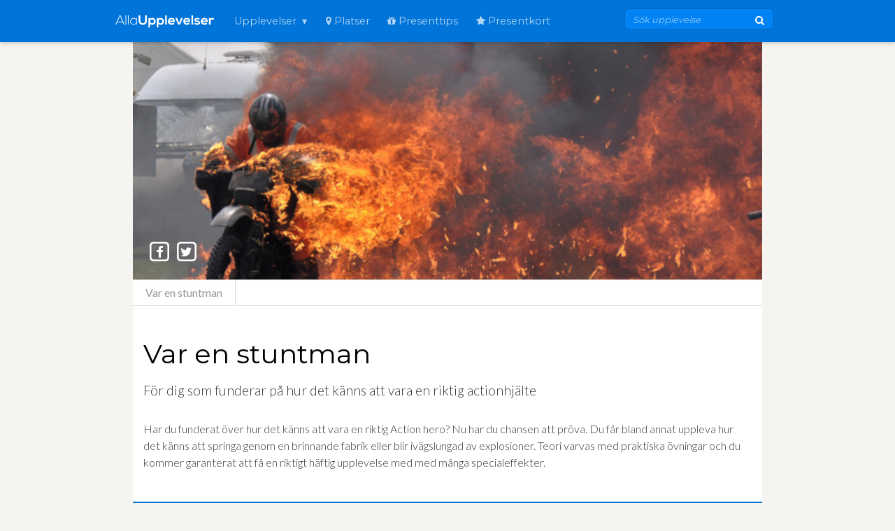

--- FILE ---
content_type: text/html; charset=utf-8
request_url: https://www.allaupplevelser.se/upplevelser/10-var-en-stuntman
body_size: 4459
content:
<!DOCTYPE html>
<html>
<head>
<title>Var en stuntman - Jämför pris på AllaUpplevelser.se</title>
<meta content='width=device-width, initial-scale=1' name='viewport'>
<meta content='DqOJYLBzqwqZa1D_8LvtKEFv2s7q8znVmT1DSY3oQnA' name='google-site-verification'>
<meta name="description" content="Jämför pris på Var en stuntman. Har du funderat över hur det känns att vara en riktig Action hero? Nu har du chansen att pröva." />
<link href="https://www.allaupplevelser.se/upplevelser/10-var-en-stuntman" rel="canonical" />
<link rel="stylesheet" media="all" href="//d3d871l86drldx.cloudfront.net/assets/v2/application-c626b4377532fe5f840aac41177c30585b7c647c84b6c8e1a10abd55598a0992.css" data-turbolinks-track="true" />
<script src="//d3d871l86drldx.cloudfront.net/assets/v2/application-8c6548863ef6343dd8b29c219a8c450c5b49fc832fbd0369a9d09600dc1615af.js" data-turbolinks-track="true"></script>
<script async src='//use.fonticons.com/73d04dae.js'></script>
<link href='//fonts.googleapis.com/css?family=Lato:300,400|Noto+Serif|Playfair+Display:400,italic700|Open+Sans|Montserrat:400,700' rel='stylesheet'>
<link href='//maxcdn.bootstrapcdn.com/font-awesome/4.3.0/css/font-awesome.min.css' rel='stylesheet'>
<meta name="csrf-param" content="authenticity_token" />
<meta name="csrf-token" content="soDGWkzlndhM59XZi8lLMJDEwkPNG3Xl07fcqGYaNtyIvBbceY8ToFxlYV56BtJqYUV65mohyLTJmpmOflG6Xg==" />
<!-- Google Tag Manager trigger for Turbolinks -->
<script>
  $(document).on('turbolinks:load', function(){
    var url = window.location.href;
    dataLayer.push({
      'event':'pageView',
      'virtualUrl': url
      });
    });
</script>
 <!-- Google Tag Manager -->
 <script>(function(w,d,s,l,i){w[l]=w[l]||[];w[l].push({'gtm.start':
 new Date().getTime(),event:'gtm.js'});var f=d.getElementsByTagName(s)[0],
 j=d.createElement(s),dl=l!='dataLayer'?'&l='+l:'';j.async=true;j.src=
 '//www.googletagmanager.com/gtm.js?id='+i+dl;f.parentNode.insertBefore(j,f);
 })(window,document,'script','dataLayer','GTM-P92VK4');</script>
 <!-- End Google Tag Manager -->

<!-- / Google Tag Service -->
<script src='https://www.googletagservices.com/tag/js/gpt.js'></script>
<script>
  var googletag = googletag || {};
  googletag.cmd = googletag.cmd || [];
</script>
<meta property="og:title" content="Var en stuntman"></meta>
<meta property="og:type" content="activity"></meta>
<meta property="og:url" content="https://www.allaupplevelser.se/upplevelser/10-var-en-stuntman"></meta>
<meta property="og:image" content="//d3299in5s9fwaq.cloudfront.net/uploads/product/image/10/small_image.jpg"></meta>
<meta property="og:description" content="Har du funderat över hur det känns att vara en riktig Action hero? Nu har du chansen att pröva. Du får bland annat uppleva hur det känns att springa genom en brinnande fabrik eller blir ivägslungad av explosioner. Teori varvas med praktiska övningar och du kommer garanterat att få en riktigt häftig upplevelse med med många specialeffekter."></meta>
</head>
<body>
<header class='navigation' role='banner'>
<div class='navigation-wrapper'>
<a class='logo' href='/'>
<img src="//d3d871l86drldx.cloudfront.net/assets/v2/logo-977af689575f0de1a33677439321bc91cdfdc0bfd985fadd9c45e2aa67212c0e.svg" alt="Logo 977af689575f0de1a33677439321bc91cdfdc0bfd985fadd9c45e2aa67212c0e" />
</a>
<a class='navigation-menu-button' href='#' id='js-mobile-menu'>
<i class='fa fa-bars fa-2x'></i>
</a>
<a class='navigation-menu-button' href='#' id='js-mobile-search-menu'>
<i class='fa fa-search fa-2x'></i>
</a>
<nav role='navigation'>
<ul class='navigation-menu show' id='js-navigation-menu'>
<li class='nav-link more'>
<a href="#">Upplevelser</a>
<ul class='submenu'>
<li>
<a href="/kategorier/1-mat-dryck"><i class='icon icon-2x icon-food'></i>
Mat &amp; dryck
</a></li>
<li>
<a href="/kategorier/5-skonhet"><i class='icon icon-2x icon-heart'></i>
Skönhet
</a></li>
<li>
<a href="/kategorier/7-motor"><i class='icon icon-2x icon-motor'></i>
Motor
</a></li>
<li>
<a href="/kategorier/11-djur-natur"><i class='icon icon-2x icon-nature'></i>
Djur &amp; natur
</a></li>
<li>
<a href="/kategorier/3-sport-fritid"><i class='icon icon-2x icon-sport'></i>
Sport &amp; fritid
</a></li>
<li>
<a href="/kategorier/13-kultur"><i class='icon icon-2x icon-culture'></i>
Kultur
</a></li>
<li>
<a href="/kategorier/9-aventyr"><i class='icon icon-2x icon-adventure'></i>
Äventyr
</a></li>
<li>
<a href="/upplevelser-for-tva"><i class='icon icon-2x icon-group'></i>
För två
</a></li>
</ul>
</li>
<li class='nav-link nav-counties'>
<a href="/platser"><i class='fa fa-map-marker'></i>
Platser
</a></li>
<li class='nav-link nav-themes'>
<a href="/presenttips"><i class='fa fa-gift'></i>
Presenttips
</a></li>
<li class='nav-link nav-vouchers'>
<a href="/presentkort"><i class='fa fa-star'></i>
Presentkort
</a></li>
</ul>
</nav>
<div class='navigation-tools'>
<div class='search-bar'>
<form action="/sok" accept-charset="UTF-8" method="get"><input name="utf8" type="hidden" value="&#x2713;" />
<input name='term' placeholder='Sök upplevelse' type='search'>
<button type='submit'>
<i class='fa fa-search'></i>
</button>
</form>

</div>
</div>
</div>
</header>

<div class='wrapper narrow'>
<div data-id='10' id='product' itemscope itemtype='http://data-vocabulary.org/Product'>
<meta content='//d3299in5s9fwaq.cloudfront.net/uploads/product/image/10/full_image.jpg' itemprop='image'>
<div class='hero' data-src-retina='//d3299in5s9fwaq.cloudfront.net/uploads/product/image/10/full_retina_image.jpg' data-src='//d3299in5s9fwaq.cloudfront.net/uploads/product/image/10/full_image.jpg'>
<div class='hero-inner'>
<div class='hero-copy condensed'>
<ul class='hero-toolbar'>
<li>
<a data-trigger="share" class="btn-share" title="Dela på facebook" href="http://www.facebook.com/sharer.php?u=https://www.allaupplevelser.se/upplevelser/10-var-en-stuntman"><span class='fa-stack'>
<i class='fa fa-square-o fa-stack-2x'></i>
<i class='fa fa-facebook fa-stack-1x'></i>
</span>
</a><a data-trigger="share" class="btn-share" title="Dela på twitter" href="http://twitter.com/share?text=Var en stuntman&amp;url=https://www.allaupplevelser.se/upplevelser/10-var-en-stuntman"><span class='fa-stack'>
<i class='fa fa-square-o fa-stack-2x'></i>
<i class='fa fa-twitter fa-stack-1x'></i>
</span>
</a></li>
<li>
<span class='rating'><span><span class="star full"></span><span class="star full"></span><span class="star full"></span><span class="star full"></span><span class="star full"></span></span></span>
</li>
</ul>
</div>
</div>
</div>
<div class='breadcrumb'>
<div itemtype="http://data-vocabulary.org/Breadcrumb" itemscope="itemscope" id="breadcrumb_0"><a itemprop="url" href="/upplevelser/10-var-en-stuntman"><span itemprop="title">Var en stuntman</span></a></div>
</div>
<div class='container'>
<div class='product-body'>
<h1 itemprop='name'>Var en stuntman</h1>
<p class='lead'>För dig som funderar på hur det känns att vara en riktig actionhjälte</p>
<p itemprop='description'>Har du funderat över hur det känns att vara en riktig Action hero? Nu har du chansen att pröva. Du får bland annat uppleva hur det känns att springa genom en brinnande fabrik eller blir ivägslungad av explosioner. Teori varvas med praktiska övningar och du kommer garanterat att få en riktigt häftig upplevelse med med många specialeffekter.</p>
</div>
</div>
<div class='filter-container colorful'>
<div class='filter'>
<form action="/upplevelser/10-var-en-stuntman" accept-charset="UTF-8" method="get"><input name="utf8" type="hidden" value="&#x2713;" />
<ul class='filter-list dropish'>
<li class='mammut'>
<a href='javascript:void(0)'>
Välj län
<i class='fa fa-map-marker'></i>
</a>
<div class='dropish-container'>
<div class='col'>
<span style='color: #9a9a9a'>Blekinge län</span>
</div>
<div class='col'>
<a href="/upplevelser/10-var-en-stuntman/plats/6-dalarna">Dalarnas län</a>
</div>
<div class='col'>
<span style='color: #9a9a9a'>Gävleborgs län</span>
</div>
<div class='col'>
<span style='color: #9a9a9a'>Gotlands län</span>
</div>
<div class='col'>
<span style='color: #9a9a9a'>Hallands län</span>
</div>
<div class='col'>
<span style='color: #9a9a9a'>Jämtlands län</span>
</div>
<div class='col'>
<span style='color: #9a9a9a'>Jönköpings län</span>
</div>
<div class='col'>
<span style='color: #9a9a9a'>Kalmar län</span>
</div>
<div class='col'>
<span style='color: #9a9a9a'>Kronobergs län</span>
</div>
<div class='col'>
<span style='color: #9a9a9a'>Norrbottens län</span>
</div>
<div class='col'>
<span style='color: #9a9a9a'>Örebro län</span>
</div>
<div class='col'>
<a href="/upplevelser/10-var-en-stuntman/plats/13-ostergotland">Östergötlands län</a>
</div>
<div class='col'>
<span style='color: #9a9a9a'>Skåne län</span>
</div>
<div class='col'>
<span style='color: #9a9a9a'>Södermanlands län</span>
</div>
<div class='col'>
<a href="/upplevelser/10-var-en-stuntman/plats/11-stockholm">Stockholms län</a>
</div>
<div class='col'>
<span style='color: #9a9a9a'>Uppsala län</span>
</div>
<div class='col'>
<span style='color: #9a9a9a'>Värmlands län</span>
</div>
<div class='col'>
<span style='color: #9a9a9a'>Västerbottens län</span>
</div>
<div class='col'>
<span style='color: #9a9a9a'>Västernorrlands län</span>
</div>
<div class='col'>
<span style='color: #9a9a9a'>Västmanlands län</span>
</div>
<div class='col'>
<a href="/upplevelser/10-var-en-stuntman/plats/21-vastra-gotaland">Västra götalands län</a>
</div>
</div>
</li>
<li class='info'>
Visar 0 upplevelser

</li>
</ul>
</form>

</div>
</div>
<div class='container'>
<span itemprop='offerDetails' itemscope itemtype='&quot;http://data-vocabulary.org/Offer-aggregate'>
<meta itemprop='lowPrice'>
<meta itemprop='highPrice'>
<meta content='SEK' itemprop='currency'>
<meta content='0' itemprop='offerCount'>
</span>
<div class='product-offers'>
<div class='flash-alert'>För tillfället så finns det inga erbjudanden för denna upplevelse. Kom gärna tillbaka vid ett senare tillfälle!</div>
</div>

</div>
<div class='container'>
<div class="gpt-ad" id="gpt-slot-123" data-gpt-path="/379195528/AU_embedded" data-gpt-dimensions="{&quot;desktop&quot;:[728,90],&quot;tablet&quot;:[728,90],&quot;mobile&quot;:[300,250]}" data-gpt-div-id="gpt-slot-123"></div>
</div>
<div class='block-header'>
<h2>
Läs hur andra upplever <strong>Var en stuntman</strong>
</h2>
</div>
<div class='container'>
<div class='product-reviews'>

</div>
<div class='review-form'>
<strong>
<i class='icon icon-comments'></i>
Har du upplevt detta?
</strong>
Ge ditt betyg och berätta för oss andra vad du tyckte :)
<label class='review-btn' for='modal-review'>
<div class='modal-trigger'>Recensera</div>
</label>
</div>
<div class='modal'>
<input class='modal-state' id='modal-review' type='checkbox'>
<div class='modal-fade-screen'>
<div class='modal-inner'>
<div class='modal-close' for='modal-review'></div>
<h3>Berätta om din upplevelse! (Var en stuntman)</h3>
<p class='modal-intro'>Beskriv hur du upplevde Var en stuntman och inspirera andra.</p>
<p class='modal-content'>
<form class="new_review" id="new_review" action="/upplevelser/10-var-en-stuntman/reviews.js" accept-charset="UTF-8" data-remote="true" method="post"><input name="utf8" type="hidden" value="&#x2713;" /><div class='form-group'>
<input required="required" placeholder="Rubrik" type="text" name="review[headline]" id="review_headline" />
</div>
<div class='form-group'>
<textarea minlength="20" required="required" autocapitalize="sentences" placeholder="Beskriv din upplevelse. Minst 20 ord." name="review[body]" id="review_body">
</textarea>
</div>
<div class='form-group'>
<select name="review[rating]" id="review_rating"><option value="">Ditt betyg</option>
<option value="1">1</option>
<option value="2">2</option>
<option value="3">3</option>
<option value="4">4</option>
<option value="5">5</option></select>
</div>
<div class='form-splitview'>
<div class='form-group'>
<input required="required" autocorrect="false" placeholder="Ditt namn" type="text" name="review[author]" id="review_author" />
</div>
<div class='form-group'>
<input required="required" placeholder="Din Epost (visas ej)" type="email" name="review[email]" id="review_email" />
</div>
</div>
<input type="submit" name="commit" value="Recensera!" class="btn-block" />
</form></p>
</div>
</div>
</div>

</div>
<div class='block-header'>
<h2>Liknande upplevelser</h2>
</div>
<div class='container'>
<div class='products'>
<div class='product'>
<div class='product-image'>
<a href="/upplevelser/94-crosskart"><img alt="Crosskart" src="//d3299in5s9fwaq.cloudfront.net/uploads/product/image/94/small_image.jpg" />
</a></div>
<div class='product-header'>
<div class='product-name'>
<a href="/upplevelser/94-crosskart">Crosskart
</a></div>
<div class='product-price'>
<small>Från</small>
689:-
</div>
</div>
<div class='product-copy'>
<p>En fartfylld aktivitet för den tävlingsinriktade</p>
</div>
</div>
<div class='product'>
<div class='product-image'>
<a href="/upplevelser/131-snowkiting"><img alt="Snowkiting" src="//d3299in5s9fwaq.cloudfront.net/uploads/product/image/131/small_image.jpg" />
</a></div>
<div class='product-header'>
<div class='product-name'>
<a href="/upplevelser/131-snowkiting">Snowkiting
</a></div>
<div class='product-price'>
<small>Från</small>
2290:-
</div>
</div>
<div class='product-copy'>
<p>Vindens kraft, fart och smidighet. Flyg fram över vita vidder med en snowkite</p>
</div>
</div>
<div class='product'>
<div class='product-image'>
<a href="/upplevelser/6-bodyflight"><img alt="Bodyflight" src="//d3299in5s9fwaq.cloudfront.net/uploads/product/image/6/small_image.jpg" />
</a></div>
<div class='product-header'>
<div class='product-name'>
<a href="/upplevelser/6-bodyflight">Bodyflight
</a></div>
<div class='product-price'>
<small>Från</small>
695:-
</div>
</div>
<div class='product-copy'>
<p>Har du drömt om att kunna flyga? Låt din dröm bli verklighet</p>
</div>
</div>
<div class='product'>
<div class='product-image'>
<a href="/upplevelser/12-dressin"><img alt="Dressin" src="//d3299in5s9fwaq.cloudfront.net/uploads/product/image/12/small_image.jpg" />
</a></div>
<div class='product-header'>
<div class='product-name'>
<a href="/upplevelser/12-dressin">Dressin
</a></div>
<div class='product-price'>
<small>Från</small>
295:-
</div>
</div>
<div class='product-copy'>
<p>Njut av landskapet från en dressin</p>
</div>
</div>
<div class='product'>
<div class='product-image'>
<a href="/upplevelser/213-zombie-upplevelse"><img alt="Zombie Upplevelse" src="//d3299in5s9fwaq.cloudfront.net/uploads/product/image/213/small_image.jpg" />
</a></div>
<div class='product-header'>
<div class='product-name'>
<a href="/upplevelser/213-zombie-upplevelse">Zombie Upplevelse
</a></div>
<div class='product-price'>
<small>Från</small>
480:-
</div>
</div>
<div class='product-copy'>
<p>En spännande upplevelse utöver det vanliga</p>
</div>
</div>
<div class='product'>
<div class='product-image'>
<a href="/upplevelser/3-middag-i-morker"><img alt="Middag i mörker" src="//d3299in5s9fwaq.cloudfront.net/uploads/product/image/3/small_image.jpg" />
</a></div>
<div class='product-header'>
<div class='product-name'>
<a href="/upplevelser/3-middag-i-morker">Middag i mörker
</a></div>
<div class='product-price'>
<small>Från</small>
676:-
</div>
</div>
<div class='product-copy'>
<p>Upplev hur mat och dryck smakar när synintrycken inte får vara med</p>
</div>
</div>

</div>
</div>
</div>

</div>
<footer class='footer' role='contentinfo'>
<div class='footer-logo'>
<img src="//d3d871l86drldx.cloudfront.net/assets/v2/icon-63655e2c9bd7e6b83b1e5bc548881f1bb263f4eaed4f475365d037f9f550d528.svg" alt="Icon" />
</div>
<div class='footer-links'>
<ul>
<li>
<h3>populära platser</h3>
</li>
<li>
<a href="/orter/3-stockholm">Stockholm</a>
</li>
<li>
<a href="/orter/2-goteborg">Göteborg</a>
</li>
<li>
<a href="/orter/14-malmo">Malmö</a>
</li>
<li>
<a href="/orter/25-vasteras">Västerås</a>
</li>
<li>
<a href="/orter/5-uppsala">Uppsala</a>
</li>
</ul>
<ul>
<li>
<h3>hjälp</h3>
</li>
<li>
<a href="/vanliga-fr%C3%A5gor">Vanliga frågor</a>
</li>
</ul>
<ul>
<li>
<h3>företagsinfo</h3>
</li>
<li>
<a href="/om-oss">Om oss</a>
</li>
<li>
<a href="mailto:support@allaupplevelser.se">Kontakta</a>
</li>
<li>
<a href="http://parfymeronline.se/">Jämför pris på parfym</a>
</li>
</ul>
</div>
<hr>
<p>AllaUpplevelser drivs av bolaget Levitate AB som utvecklar och driver intressanta tjänster och webbsidor.</p>
<p>© 2010-2024 AllaUpplevelser.se</p>
</footer>

</body>
</html>


--- FILE ---
content_type: text/html; charset=utf-8
request_url: https://www.google.com/recaptcha/api2/aframe
body_size: 268
content:
<!DOCTYPE HTML><html><head><meta http-equiv="content-type" content="text/html; charset=UTF-8"></head><body><script nonce="1w9PUSO41dVK7LAE3-TcMA">/** Anti-fraud and anti-abuse applications only. See google.com/recaptcha */ try{var clients={'sodar':'https://pagead2.googlesyndication.com/pagead/sodar?'};window.addEventListener("message",function(a){try{if(a.source===window.parent){var b=JSON.parse(a.data);var c=clients[b['id']];if(c){var d=document.createElement('img');d.src=c+b['params']+'&rc='+(localStorage.getItem("rc::a")?sessionStorage.getItem("rc::b"):"");window.document.body.appendChild(d);sessionStorage.setItem("rc::e",parseInt(sessionStorage.getItem("rc::e")||0)+1);localStorage.setItem("rc::h",'1769143617836');}}}catch(b){}});window.parent.postMessage("_grecaptcha_ready", "*");}catch(b){}</script></body></html>

--- FILE ---
content_type: text/css
request_url: https://d3d871l86drldx.cloudfront.net/assets/v2/application-c626b4377532fe5f840aac41177c30585b7c647c84b6c8e1a10abd55598a0992.css
body_size: 15022
content:
/*! normalize.css v3.0.2 | MIT License | git.io/normalize */html{font-family:sans-serif;-ms-text-size-adjust:100%;-webkit-text-size-adjust:100%}body{margin:0}article,aside,details,figcaption,figure,footer,header,hgroup,main,menu,nav,section,summary{display:block}audio,canvas,progress,video{display:inline-block;vertical-align:baseline}audio:not([controls]){display:none;height:0}[hidden],template{display:none}a{background-color:transparent}a:active,a:hover{outline:0}abbr[title]{border-bottom:1px dotted}b,strong{font-weight:bold}dfn{font-style:italic}h1{font-size:2em;margin:0.67em 0}mark{background:#ff0;color:#000}small{font-size:80%}sub,sup{font-size:75%;line-height:0;position:relative;vertical-align:baseline}sup{top:-0.5em}sub{bottom:-0.25em}img{border:0}svg:not(:root){overflow:hidden}figure{margin:1em 40px}hr{-moz-box-sizing:content-box;box-sizing:content-box;height:0}pre{overflow:auto}code,kbd,pre,samp{font-family:monospace, monospace;font-size:1em}button,input,optgroup,select,textarea{color:inherit;font:inherit;margin:0}button{overflow:visible}button,select{text-transform:none}button,html input[type="button"],input[type="reset"],input[type="submit"]{-webkit-appearance:button;cursor:pointer}button[disabled],html input[disabled]{cursor:default}button::-moz-focus-inner,input::-moz-focus-inner{border:0;padding:0}input{line-height:normal}input[type="checkbox"],input[type="radio"]{box-sizing:border-box;padding:0}input[type="number"]::-webkit-inner-spin-button,input[type="number"]::-webkit-outer-spin-button{height:auto}input[type="search"]{-webkit-appearance:textfield;-moz-box-sizing:content-box;-webkit-box-sizing:content-box;box-sizing:content-box}input[type="search"]::-webkit-search-cancel-button,input[type="search"]::-webkit-search-decoration{-webkit-appearance:none}fieldset{border:1px solid #c0c0c0;margin:0 2px;padding:0.35em 0.625em 0.75em}legend{border:0;padding:0}textarea{overflow:auto}optgroup{font-weight:bold}table{border-collapse:collapse;border-spacing:0}td,th{padding:0}html{box-sizing:border-box}*,*::after,*::before{box-sizing:inherit}/*!
 *  Font Awesome 4.3.0 by @davegandy - http://fontawesome.io - @fontawesome
 *  License - http://fontawesome.io/license (Font: SIL OFL 1.1, CSS: MIT License)
 */@font-face{font-family:'FontAwesome';src:url("//d3d871l86drldx.cloudfront.net/assets/v2/font-awesome/fontawesome-webfont-cbb644d0ee730ea57dd5fbae35ef5ba4a41d57a254a6b1215de5c9ff8a321c2d.eot");src:url("//d3d871l86drldx.cloudfront.net/assets/v2/font-awesome/fontawesome-webfont-cbb644d0ee730ea57dd5fbae35ef5ba4a41d57a254a6b1215de5c9ff8a321c2d.eot?#iefix") format("embedded-opentype"),url("//d3d871l86drldx.cloudfront.net/assets/v2/font-awesome/fontawesome-webfont-aadc3580d2b64ff5a7e6f1425587db4e8b033efcbf8f5c332ca52a5ed580c87c.woff2") format("woff2"),url("//d3d871l86drldx.cloudfront.net/assets/v2/font-awesome/fontawesome-webfont-e3870de89716b72cb61a4bba0e17c75783b361cdaba35ea96961c3070bd8ca18.woff") format("woff"),url("//d3d871l86drldx.cloudfront.net/assets/v2/font-awesome/fontawesome-webfont-9e540a087924a6e64790149d735cac022640e4fa6bff6bd65f5e9f41529bf0b3.ttf") format("truetype"),url("//d3d871l86drldx.cloudfront.net/assets/v2/font-awesome/fontawesome-webfont-bfdef833219a6edffd9c3cbc28db72739d22bb4d20cc2e2f8d56a7a4d408a206.svg#fontawesomeregular") format("svg");font-weight:normal;font-style:normal}.fa{display:inline-block;font:normal normal normal 14px/1 FontAwesome;font-size:inherit;text-rendering:auto;-webkit-font-smoothing:antialiased;-moz-osx-font-smoothing:grayscale;transform:translate(0, 0)}.fa-lg{font-size:1.3333333333em;line-height:0.75em;vertical-align:-15%}.fa-2x{font-size:2em}.fa-3x{font-size:3em}.fa-4x{font-size:4em}.fa-5x{font-size:5em}.fa-fw{width:1.2857142857em;text-align:center}.fa-ul{padding-left:0;margin-left:2.1428571429em;list-style-type:none}.fa-ul>li{position:relative}.fa-li{position:absolute;left:-2.1428571429em;width:2.1428571429em;top:0.1428571429em;text-align:center}.fa-li.fa-lg{left:-1.8571428571em}.fa-border{padding:.2em .25em .15em;border:solid 0.08em #eee;border-radius:.1em}.pull-right{float:right}.pull-left{float:left}.fa.pull-left{margin-right:.3em}.fa.pull-right{margin-left:.3em}.fa-spin{-webkit-animation:fa-spin 2s infinite linear;animation:fa-spin 2s infinite linear}.fa-pulse{-webkit-animation:fa-spin 1s infinite steps(8);animation:fa-spin 1s infinite steps(8)}@-webkit-keyframes fa-spin{0%{-webkit-transform:rotate(0deg);transform:rotate(0deg)}100%{-webkit-transform:rotate(359deg);transform:rotate(359deg)}}@keyframes fa-spin{0%{-webkit-transform:rotate(0deg);transform:rotate(0deg)}100%{-webkit-transform:rotate(359deg);transform:rotate(359deg)}}.fa-rotate-90{filter:progid:DXImageTransform.Microsoft.BasicImage(rotation=1);-webkit-transform:rotate(90deg);-ms-transform:rotate(90deg);transform:rotate(90deg)}.fa-rotate-180{filter:progid:DXImageTransform.Microsoft.BasicImage(rotation=2);-webkit-transform:rotate(180deg);-ms-transform:rotate(180deg);transform:rotate(180deg)}.fa-rotate-270{filter:progid:DXImageTransform.Microsoft.BasicImage(rotation=3);-webkit-transform:rotate(270deg);-ms-transform:rotate(270deg);transform:rotate(270deg)}.fa-flip-horizontal{filter:progid:DXImageTransform.Microsoft.BasicImage(rotation=0);-webkit-transform:scale(-1, 1);-ms-transform:scale(-1, 1);transform:scale(-1, 1)}.fa-flip-vertical{filter:progid:DXImageTransform.Microsoft.BasicImage(rotation=2);-webkit-transform:scale(1, -1);-ms-transform:scale(1, -1);transform:scale(1, -1)}:root .fa-rotate-90,:root .fa-rotate-180,:root .fa-rotate-270,:root .fa-flip-horizontal,:root .fa-flip-vertical{filter:none}.fa-stack{position:relative;display:inline-block;width:2em;height:2em;line-height:2em;vertical-align:middle}.fa-stack-1x,.fa-stack-2x{position:absolute;left:0;width:100%;text-align:center}.fa-stack-1x{line-height:inherit}.fa-stack-2x{font-size:2em}.fa-inverse{color:#fff}.fa-glass:before{content:""}.fa-music:before{content:""}.fa-search:before{content:""}.fa-envelope-o:before{content:""}.fa-heart:before{content:""}.fa-star:before{content:""}.fa-star-o:before{content:""}.fa-user:before{content:""}.fa-film:before{content:""}.fa-th-large:before{content:""}.fa-th:before{content:""}.fa-th-list:before{content:""}.fa-check:before{content:""}.fa-remove:before,.fa-close:before,.fa-times:before{content:""}.fa-search-plus:before{content:""}.fa-search-minus:before{content:""}.fa-power-off:before{content:""}.fa-signal:before{content:""}.fa-gear:before,.fa-cog:before{content:""}.fa-trash-o:before{content:""}.fa-home:before{content:""}.fa-file-o:before{content:""}.fa-clock-o:before{content:""}.fa-road:before{content:""}.fa-download:before{content:""}.fa-arrow-circle-o-down:before{content:""}.fa-arrow-circle-o-up:before{content:""}.fa-inbox:before{content:""}.fa-play-circle-o:before{content:""}.fa-rotate-right:before,.fa-repeat:before{content:""}.fa-refresh:before{content:""}.fa-list-alt:before{content:""}.fa-lock:before{content:""}.fa-flag:before{content:""}.fa-headphones:before{content:""}.fa-volume-off:before{content:""}.fa-volume-down:before{content:""}.fa-volume-up:before{content:""}.fa-qrcode:before{content:""}.fa-barcode:before{content:""}.fa-tag:before{content:""}.fa-tags:before{content:""}.fa-book:before{content:""}.fa-bookmark:before{content:""}.fa-print:before{content:""}.fa-camera:before{content:""}.fa-font:before{content:""}.fa-bold:before{content:""}.fa-italic:before{content:""}.fa-text-height:before{content:""}.fa-text-width:before{content:""}.fa-align-left:before{content:""}.fa-align-center:before{content:""}.fa-align-right:before{content:""}.fa-align-justify:before{content:""}.fa-list:before{content:""}.fa-dedent:before,.fa-outdent:before{content:""}.fa-indent:before{content:""}.fa-video-camera:before{content:""}.fa-photo:before,.fa-image:before,.fa-picture-o:before{content:""}.fa-pencil:before{content:""}.fa-map-marker:before{content:""}.fa-adjust:before{content:""}.fa-tint:before{content:""}.fa-edit:before,.fa-pencil-square-o:before{content:""}.fa-share-square-o:before{content:""}.fa-check-square-o:before{content:""}.fa-arrows:before{content:""}.fa-step-backward:before{content:""}.fa-fast-backward:before{content:""}.fa-backward:before{content:""}.fa-play:before{content:""}.fa-pause:before{content:""}.fa-stop:before{content:""}.fa-forward:before{content:""}.fa-fast-forward:before{content:""}.fa-step-forward:before{content:""}.fa-eject:before{content:""}.fa-chevron-left:before{content:""}.fa-chevron-right:before{content:""}.fa-plus-circle:before{content:""}.fa-minus-circle:before{content:""}.fa-times-circle:before{content:""}.fa-check-circle:before{content:""}.fa-question-circle:before{content:""}.fa-info-circle:before{content:""}.fa-crosshairs:before{content:""}.fa-times-circle-o:before{content:""}.fa-check-circle-o:before{content:""}.fa-ban:before{content:""}.fa-arrow-left:before{content:""}.fa-arrow-right:before{content:""}.fa-arrow-up:before{content:""}.fa-arrow-down:before{content:""}.fa-mail-forward:before,.fa-share:before{content:""}.fa-expand:before{content:""}.fa-compress:before{content:""}.fa-plus:before{content:""}.fa-minus:before{content:""}.fa-asterisk:before{content:""}.fa-exclamation-circle:before{content:""}.fa-gift:before{content:""}.fa-leaf:before{content:""}.fa-fire:before{content:""}.fa-eye:before{content:""}.fa-eye-slash:before{content:""}.fa-warning:before,.fa-exclamation-triangle:before{content:""}.fa-plane:before{content:""}.fa-calendar:before{content:""}.fa-random:before{content:""}.fa-comment:before{content:""}.fa-magnet:before{content:""}.fa-chevron-up:before{content:""}.fa-chevron-down:before{content:""}.fa-retweet:before{content:""}.fa-shopping-cart:before{content:""}.fa-folder:before{content:""}.fa-folder-open:before{content:""}.fa-arrows-v:before{content:""}.fa-arrows-h:before{content:""}.fa-bar-chart-o:before,.fa-bar-chart:before{content:""}.fa-twitter-square:before{content:""}.fa-facebook-square:before{content:""}.fa-camera-retro:before{content:""}.fa-key:before{content:""}.fa-gears:before,.fa-cogs:before{content:""}.fa-comments:before{content:""}.fa-thumbs-o-up:before{content:""}.fa-thumbs-o-down:before{content:""}.fa-star-half:before{content:""}.fa-heart-o:before{content:""}.fa-sign-out:before{content:""}.fa-linkedin-square:before{content:""}.fa-thumb-tack:before{content:""}.fa-external-link:before{content:""}.fa-sign-in:before{content:""}.fa-trophy:before{content:""}.fa-github-square:before{content:""}.fa-upload:before{content:""}.fa-lemon-o:before{content:""}.fa-phone:before{content:""}.fa-square-o:before{content:""}.fa-bookmark-o:before{content:""}.fa-phone-square:before{content:""}.fa-twitter:before{content:""}.fa-facebook-f:before,.fa-facebook:before{content:""}.fa-github:before{content:""}.fa-unlock:before{content:""}.fa-credit-card:before{content:""}.fa-rss:before{content:""}.fa-hdd-o:before{content:""}.fa-bullhorn:before{content:""}.fa-bell:before{content:""}.fa-certificate:before{content:""}.fa-hand-o-right:before{content:""}.fa-hand-o-left:before{content:""}.fa-hand-o-up:before{content:""}.fa-hand-o-down:before{content:""}.fa-arrow-circle-left:before{content:""}.fa-arrow-circle-right:before{content:""}.fa-arrow-circle-up:before{content:""}.fa-arrow-circle-down:before{content:""}.fa-globe:before{content:""}.fa-wrench:before{content:""}.fa-tasks:before{content:""}.fa-filter:before{content:""}.fa-briefcase:before{content:""}.fa-arrows-alt:before{content:""}.fa-group:before,.fa-users:before{content:""}.fa-chain:before,.fa-link:before{content:""}.fa-cloud:before{content:""}.fa-flask:before{content:""}.fa-cut:before,.fa-scissors:before{content:""}.fa-copy:before,.fa-files-o:before{content:""}.fa-paperclip:before{content:""}.fa-save:before,.fa-floppy-o:before{content:""}.fa-square:before{content:""}.fa-navicon:before,.fa-reorder:before,.fa-bars:before{content:""}.fa-list-ul:before{content:""}.fa-list-ol:before{content:""}.fa-strikethrough:before{content:""}.fa-underline:before{content:""}.fa-table:before{content:""}.fa-magic:before{content:""}.fa-truck:before{content:""}.fa-pinterest:before{content:""}.fa-pinterest-square:before{content:""}.fa-google-plus-square:before{content:""}.fa-google-plus:before{content:""}.fa-money:before{content:""}.fa-caret-down:before{content:""}.fa-caret-up:before{content:""}.fa-caret-left:before{content:""}.fa-caret-right:before{content:""}.fa-columns:before{content:""}.fa-unsorted:before,.fa-sort:before{content:""}.fa-sort-down:before,.fa-sort-desc:before{content:""}.fa-sort-up:before,.fa-sort-asc:before{content:""}.fa-envelope:before{content:""}.fa-linkedin:before{content:""}.fa-rotate-left:before,.fa-undo:before{content:""}.fa-legal:before,.fa-gavel:before{content:""}.fa-dashboard:before,.fa-tachometer:before{content:""}.fa-comment-o:before{content:""}.fa-comments-o:before{content:""}.fa-flash:before,.fa-bolt:before{content:""}.fa-sitemap:before{content:""}.fa-umbrella:before{content:""}.fa-paste:before,.fa-clipboard:before{content:""}.fa-lightbulb-o:before{content:""}.fa-exchange:before{content:""}.fa-cloud-download:before{content:""}.fa-cloud-upload:before{content:""}.fa-user-md:before{content:""}.fa-stethoscope:before{content:""}.fa-suitcase:before{content:""}.fa-bell-o:before{content:""}.fa-coffee:before{content:""}.fa-cutlery:before{content:""}.fa-file-text-o:before{content:""}.fa-building-o:before{content:""}.fa-hospital-o:before{content:""}.fa-ambulance:before{content:""}.fa-medkit:before{content:""}.fa-fighter-jet:before{content:""}.fa-beer:before{content:""}.fa-h-square:before{content:""}.fa-plus-square:before{content:""}.fa-angle-double-left:before{content:""}.fa-angle-double-right:before{content:""}.fa-angle-double-up:before{content:""}.fa-angle-double-down:before{content:""}.fa-angle-left:before{content:""}.fa-angle-right:before{content:""}.fa-angle-up:before{content:""}.fa-angle-down:before{content:""}.fa-desktop:before{content:""}.fa-laptop:before{content:""}.fa-tablet:before{content:""}.fa-mobile-phone:before,.fa-mobile:before{content:""}.fa-circle-o:before{content:""}.fa-quote-left:before{content:""}.fa-quote-right:before{content:""}.fa-spinner:before{content:""}.fa-circle:before{content:""}.fa-mail-reply:before,.fa-reply:before{content:""}.fa-github-alt:before{content:""}.fa-folder-o:before{content:""}.fa-folder-open-o:before{content:""}.fa-smile-o:before{content:""}.fa-frown-o:before{content:""}.fa-meh-o:before{content:""}.fa-gamepad:before{content:""}.fa-keyboard-o:before{content:""}.fa-flag-o:before{content:""}.fa-flag-checkered:before{content:""}.fa-terminal:before{content:""}.fa-code:before{content:""}.fa-mail-reply-all:before,.fa-reply-all:before{content:""}.fa-star-half-empty:before,.fa-star-half-full:before,.fa-star-half-o:before{content:""}.fa-location-arrow:before{content:""}.fa-crop:before{content:""}.fa-code-fork:before{content:""}.fa-unlink:before,.fa-chain-broken:before{content:""}.fa-question:before{content:""}.fa-info:before{content:""}.fa-exclamation:before{content:""}.fa-superscript:before{content:""}.fa-subscript:before{content:""}.fa-eraser:before{content:""}.fa-puzzle-piece:before{content:""}.fa-microphone:before{content:""}.fa-microphone-slash:before{content:""}.fa-shield:before{content:""}.fa-calendar-o:before{content:""}.fa-fire-extinguisher:before{content:""}.fa-rocket:before{content:""}.fa-maxcdn:before{content:""}.fa-chevron-circle-left:before{content:""}.fa-chevron-circle-right:before{content:""}.fa-chevron-circle-up:before{content:""}.fa-chevron-circle-down:before{content:""}.fa-html5:before{content:""}.fa-css3:before{content:""}.fa-anchor:before{content:""}.fa-unlock-alt:before{content:""}.fa-bullseye:before{content:""}.fa-ellipsis-h:before{content:""}.fa-ellipsis-v:before{content:""}.fa-rss-square:before{content:""}.fa-play-circle:before{content:""}.fa-ticket:before{content:""}.fa-minus-square:before{content:""}.fa-minus-square-o:before{content:""}.fa-level-up:before{content:""}.fa-level-down:before{content:""}.fa-check-square:before{content:""}.fa-pencil-square:before{content:""}.fa-external-link-square:before{content:""}.fa-share-square:before{content:""}.fa-compass:before{content:""}.fa-toggle-down:before,.fa-caret-square-o-down:before{content:""}.fa-toggle-up:before,.fa-caret-square-o-up:before{content:""}.fa-toggle-right:before,.fa-caret-square-o-right:before{content:""}.fa-euro:before,.fa-eur:before{content:""}.fa-gbp:before{content:""}.fa-dollar:before,.fa-usd:before{content:""}.fa-rupee:before,.fa-inr:before{content:""}.fa-cny:before,.fa-rmb:before,.fa-yen:before,.fa-jpy:before{content:""}.fa-ruble:before,.fa-rouble:before,.fa-rub:before{content:""}.fa-won:before,.fa-krw:before{content:""}.fa-bitcoin:before,.fa-btc:before{content:""}.fa-file:before{content:""}.fa-file-text:before{content:""}.fa-sort-alpha-asc:before{content:""}.fa-sort-alpha-desc:before{content:""}.fa-sort-amount-asc:before{content:""}.fa-sort-amount-desc:before{content:""}.fa-sort-numeric-asc:before{content:""}.fa-sort-numeric-desc:before{content:""}.fa-thumbs-up:before{content:""}.fa-thumbs-down:before{content:""}.fa-youtube-square:before{content:""}.fa-youtube:before{content:""}.fa-xing:before{content:""}.fa-xing-square:before{content:""}.fa-youtube-play:before{content:""}.fa-dropbox:before{content:""}.fa-stack-overflow:before{content:""}.fa-instagram:before{content:""}.fa-flickr:before{content:""}.fa-adn:before{content:""}.fa-bitbucket:before{content:""}.fa-bitbucket-square:before{content:""}.fa-tumblr:before{content:""}.fa-tumblr-square:before{content:""}.fa-long-arrow-down:before{content:""}.fa-long-arrow-up:before{content:""}.fa-long-arrow-left:before{content:""}.fa-long-arrow-right:before{content:""}.fa-apple:before{content:""}.fa-windows:before{content:""}.fa-android:before{content:""}.fa-linux:before{content:""}.fa-dribbble:before{content:""}.fa-skype:before{content:""}.fa-foursquare:before{content:""}.fa-trello:before{content:""}.fa-female:before{content:""}.fa-male:before{content:""}.fa-gittip:before,.fa-gratipay:before{content:""}.fa-sun-o:before{content:""}.fa-moon-o:before{content:""}.fa-archive:before{content:""}.fa-bug:before{content:""}.fa-vk:before{content:""}.fa-weibo:before{content:""}.fa-renren:before{content:""}.fa-pagelines:before{content:""}.fa-stack-exchange:before{content:""}.fa-arrow-circle-o-right:before{content:""}.fa-arrow-circle-o-left:before{content:""}.fa-toggle-left:before,.fa-caret-square-o-left:before{content:""}.fa-dot-circle-o:before{content:""}.fa-wheelchair:before{content:""}.fa-vimeo-square:before{content:""}.fa-turkish-lira:before,.fa-try:before{content:""}.fa-plus-square-o:before{content:""}.fa-space-shuttle:before{content:""}.fa-slack:before{content:""}.fa-envelope-square:before{content:""}.fa-wordpress:before{content:""}.fa-openid:before{content:""}.fa-institution:before,.fa-bank:before,.fa-university:before{content:""}.fa-mortar-board:before,.fa-graduation-cap:before{content:""}.fa-yahoo:before{content:""}.fa-google:before{content:""}.fa-reddit:before{content:""}.fa-reddit-square:before{content:""}.fa-stumbleupon-circle:before{content:""}.fa-stumbleupon:before{content:""}.fa-delicious:before{content:""}.fa-digg:before{content:""}.fa-pied-piper:before{content:""}.fa-pied-piper-alt:before{content:""}.fa-drupal:before{content:""}.fa-joomla:before{content:""}.fa-language:before{content:""}.fa-fax:before{content:""}.fa-building:before{content:""}.fa-child:before{content:""}.fa-paw:before{content:""}.fa-spoon:before{content:""}.fa-cube:before{content:""}.fa-cubes:before{content:""}.fa-behance:before{content:""}.fa-behance-square:before{content:""}.fa-steam:before{content:""}.fa-steam-square:before{content:""}.fa-recycle:before{content:""}.fa-automobile:before,.fa-car:before{content:""}.fa-cab:before,.fa-taxi:before{content:""}.fa-tree:before{content:""}.fa-spotify:before{content:""}.fa-deviantart:before{content:""}.fa-soundcloud:before{content:""}.fa-database:before{content:""}.fa-file-pdf-o:before{content:""}.fa-file-word-o:before{content:""}.fa-file-excel-o:before{content:""}.fa-file-powerpoint-o:before{content:""}.fa-file-photo-o:before,.fa-file-picture-o:before,.fa-file-image-o:before{content:""}.fa-file-zip-o:before,.fa-file-archive-o:before{content:""}.fa-file-sound-o:before,.fa-file-audio-o:before{content:""}.fa-file-movie-o:before,.fa-file-video-o:before{content:""}.fa-file-code-o:before{content:""}.fa-vine:before{content:""}.fa-codepen:before{content:""}.fa-jsfiddle:before{content:""}.fa-life-bouy:before,.fa-life-buoy:before,.fa-life-saver:before,.fa-support:before,.fa-life-ring:before{content:""}.fa-circle-o-notch:before{content:""}.fa-ra:before,.fa-rebel:before{content:""}.fa-ge:before,.fa-empire:before{content:""}.fa-git-square:before{content:""}.fa-git:before{content:""}.fa-hacker-news:before{content:""}.fa-tencent-weibo:before{content:""}.fa-qq:before{content:""}.fa-wechat:before,.fa-weixin:before{content:""}.fa-send:before,.fa-paper-plane:before{content:""}.fa-send-o:before,.fa-paper-plane-o:before{content:""}.fa-history:before{content:""}.fa-genderless:before,.fa-circle-thin:before{content:""}.fa-header:before{content:""}.fa-paragraph:before{content:""}.fa-sliders:before{content:""}.fa-share-alt:before{content:""}.fa-share-alt-square:before{content:""}.fa-bomb:before{content:""}.fa-soccer-ball-o:before,.fa-futbol-o:before{content:""}.fa-tty:before{content:""}.fa-binoculars:before{content:""}.fa-plug:before{content:""}.fa-slideshare:before{content:""}.fa-twitch:before{content:""}.fa-yelp:before{content:""}.fa-newspaper-o:before{content:""}.fa-wifi:before{content:""}.fa-calculator:before{content:""}.fa-paypal:before{content:""}.fa-google-wallet:before{content:""}.fa-cc-visa:before{content:""}.fa-cc-mastercard:before{content:""}.fa-cc-discover:before{content:""}.fa-cc-amex:before{content:""}.fa-cc-paypal:before{content:""}.fa-cc-stripe:before{content:""}.fa-bell-slash:before{content:""}.fa-bell-slash-o:before{content:""}.fa-trash:before{content:""}.fa-copyright:before{content:""}.fa-at:before{content:""}.fa-eyedropper:before{content:""}.fa-paint-brush:before{content:""}.fa-birthday-cake:before{content:""}.fa-area-chart:before{content:""}.fa-pie-chart:before{content:""}.fa-line-chart:before{content:""}.fa-lastfm:before{content:""}.fa-lastfm-square:before{content:""}.fa-toggle-off:before{content:""}.fa-toggle-on:before{content:""}.fa-bicycle:before{content:""}.fa-bus:before{content:""}.fa-ioxhost:before{content:""}.fa-angellist:before{content:""}.fa-cc:before{content:""}.fa-shekel:before,.fa-sheqel:before,.fa-ils:before{content:""}.fa-meanpath:before{content:""}.fa-buysellads:before{content:""}.fa-connectdevelop:before{content:""}.fa-dashcube:before{content:""}.fa-forumbee:before{content:""}.fa-leanpub:before{content:""}.fa-sellsy:before{content:""}.fa-shirtsinbulk:before{content:""}.fa-simplybuilt:before{content:""}.fa-skyatlas:before{content:""}.fa-cart-plus:before{content:""}.fa-cart-arrow-down:before{content:""}.fa-diamond:before{content:""}.fa-ship:before{content:""}.fa-user-secret:before{content:""}.fa-motorcycle:before{content:""}.fa-street-view:before{content:""}.fa-heartbeat:before{content:""}.fa-venus:before{content:""}.fa-mars:before{content:""}.fa-mercury:before{content:""}.fa-transgender:before{content:""}.fa-transgender-alt:before{content:""}.fa-venus-double:before{content:""}.fa-mars-double:before{content:""}.fa-venus-mars:before{content:""}.fa-mars-stroke:before{content:""}.fa-mars-stroke-v:before{content:""}.fa-mars-stroke-h:before{content:""}.fa-neuter:before{content:""}.fa-facebook-official:before{content:""}.fa-pinterest-p:before{content:""}.fa-whatsapp:before{content:""}.fa-server:before{content:""}.fa-user-plus:before{content:""}.fa-user-times:before{content:""}.fa-hotel:before,.fa-bed:before{content:""}.fa-viacoin:before{content:""}.fa-train:before{content:""}.fa-subway:before{content:""}.fa-medium:before{content:""}h1,h2,h3,p{margin:0}hr{border-bottom:1px solid gray;border-left:none;border-right:none;border-top:none;margin:1.5em 0}.page-header{text-align:center;color:#0074D9;font-weight:bold}.page-header span{white-space:nowrap}p{color:#333;line-height:1.5em;font-family:"Lato", sans-serif;font-weight:300;letter-spacing:1;margin-bottom:1.5em}p span{font-family:"Montserrat", serif;font-size:0.8em;font-weight:600;text-transform:uppercase}p.lead{font-size:1.2em}a{color:#d25134;text-decoration:none}h1{font-family:"Montserrat", serif;font-size:1.6em;font-weight:400;margin-bottom:0.6em}@media screen and (min-width: 40em){h1{font-size:2.4em}}h2{font-family:"Lato", sans-serif;font-size:1.1em;font-weight:400;line-height:1.5em;margin-bottom:1.2em}@media screen and (min-width: 40em){h2{font-size:1.3em}}h3{font-family:"Montserrat", serif;font-size:1em;font-weight:600;line-height:1.4em;margin-bottom:0.5em;text-transform:uppercase}.flash-alert{background-color:#f3d9d1;color:#84675E;display:block;font-weight:600;margin-bottom:0.75em;padding:0.75em;text-align:center}.flash-alert a{color:#665049;text-decoration:underline}.flash-alert a:focus,.flash-alert a:hover{color:black}.flash-notice{background-color:#fffdf2;color:#70655c;display:block;font-weight:600;margin-bottom:0.75em;padding:0.75em;text-align:center}.flash-notice a{color:#544c45;text-decoration:underline}.flash-notice a:focus,.flash-notice a:hover{color:black}body{font-family:"Lato", sans-serif;line-height:1.5em;background:#f5f4f0;padding-top:60px}h1,h2,h3,h4,h5,h6{line-height:1.5em}.hidden{display:none !important;visibility:hidden !important}.wrapper{max-width:68em;margin-left:auto;margin-right:auto}.wrapper::after{clear:both;content:"";display:table}.wrapper.narrow{max-width:900px}.wrapper.extra-narrow{max-width:700px}.container,.block-header,.filter-container{padding-top:20px;background:#fff;padding-left:15px;padding-right:15px}.container::after,.block-header::after,.filter-container::after{clear:both;content:"";display:table}.block-header{background:#0074D9;border:0;color:#fff;text-indent:15px;padding:15px 0}.block-header h1,.block-header h2,.block-header h3{margin:0;padding:0}.block-header.block-rounded{border-radius:10px 10px 0 0}.content{background-color:#fff;padding:15px;float:left;display:block;margin-right:2.3576515979%;width:100%}.content::after{clear:both;content:"";display:table}.content:last-child{margin-right:0}.content.content-narrow{float:left;display:block;margin-right:2.3576515979%;width:82.9403914003%;margin-left:8.5298042998%}.content.content-narrow:last-child{margin-right:0}.content.content-centered{text-align:center}.content.content-bigger p{font-size:1.2em}.content.content-slim{float:left;display:block;margin-right:2.3576515979%;width:82.9403914003%;margin-left:8.5298042998%;padding-bottom:0}.content.content-slim:last-child{margin-right:0}@media screen and (min-width: 768px){.content{margin-bottom:20px;padding-bottom:30px}}input[type="color"],input[type="date"],input[type="datetime"],input[type="datetime-local"],input[type="email"],input[type="month"],input[type="number"],input[type="password"],input[type="search"],input[type="tel"],input[type="text"],input[type="time"],input[type="url"],input[type="week"],textarea{transition:border-color;background-color:#fff;border-radius:2px;border:1px solid #ddd;box-shadow:none;font-size:14px;padding:12px 12px;resize:vertical;width:100%}input[type="color"]:hover,input[type="date"]:hover,input[type="datetime"]:hover,input[type="datetime-local"]:hover,input[type="email"]:hover,input[type="month"]:hover,input[type="number"]:hover,input[type="password"]:hover,input[type="search"]:hover,input[type="tel"]:hover,input[type="text"]:hover,input[type="time"]:hover,input[type="url"]:hover,input[type="week"]:hover,textarea:hover{border-color:#c4c4c4}input[type="color"]:focus,input[type="date"]:focus,input[type="datetime"]:focus,input[type="datetime-local"]:focus,input[type="email"]:focus,input[type="month"]:focus,input[type="number"]:focus,input[type="password"]:focus,input[type="search"]:focus,input[type="tel"]:focus,input[type="text"]:focus,input[type="time"]:focus,input[type="url"]:focus,input[type="week"]:focus,textarea:focus{border-color:#59a550;outline:none}select{box-sizing:border-box;border-radius:2px;border:1px solid #ddd;background:#fff;box-shadow:none;font-size:14px;padding:9px 12px;width:100%;-webkit-appearance:none}select:hover{border-color:#c4c4c4}select:focus{border-color:#59a550;outline:none}button,input[type="button"],input[type="reset"],input[type="submit"]{background-color:#2ECC40;border-radius:2px;border:1px solid #2ECC40;box-shadow:none;font-size:14px;padding:12px 12px;color:#fff}.form-group{margin-bottom:15px}.form-splitview .form-group{float:left;display:block;margin-right:2.3576515979%;width:48.821174201%}.form-splitview .form-group:last-child{margin-right:0}header.navigation{background-color:#0074D9;min-height:60px;font-size:0.9em;width:100%;z-index:999;font-family:"Montserrat", serif;box-shadow:0 0 6px rgba(0,0,0,0.35);position:fixed;top:0;right:0;left:0}header.navigation[data-active="counties"] .nav-counties a,header.navigation[data-active="themes"] .nav-themes a,header.navigation[data-active="vouchers"] .nav-vouchers a{color:#fdc842 !important}header.navigation .navigation-wrapper{max-width:68em;margin-left:auto;margin-right:auto;position:relative;z-index:9999}header.navigation .navigation-wrapper::after{clear:both;content:"";display:table}header.navigation .navigation-wrapper::after{clear:both;content:"";display:table}header.navigation .logo{float:left;max-height:60px;padding-left:1em;padding-right:2em}header.navigation .logo img{max-width:150px;max-height:60px;padding:1.3em 0}header.navigation .navigation-menu-button{color:rgba(255,255,255,0.7);display:block;float:right;line-height:60px;margin:0;padding-right:1em;margin-right:10px;text-transform:uppercase}header.navigation .navigation-menu-button i{position:relative;top:5px}@media screen and (min-width: 53.75em){header.navigation .navigation-menu-button{display:none}}header.navigation .navigation-menu-button:focus,header.navigation .navigation-menu-button:hover{color:#fdc842}header.navigation nav{float:none;min-height:60px;z-index:9999999}@media screen and (min-width: 53.75em){header.navigation nav{float:left}}header.navigation ul.navigation-menu{-webkit-transform-style:preserve-3d;clear:both;display:none;margin:0 auto;overflow:visible;padding:0;padding-right:20px;width:100%;z-index:9999}header.navigation ul.navigation-menu.show{display:block}@media screen and (min-width: 53.75em){header.navigation ul.navigation-menu{display:inline-block;margin:0;padding:0}}header.navigation ul li.nav-link{background:#0074D9;display:block;line-height:60px;overflow:hidden;padding-right:0.5em;text-align:right;width:100%;z-index:9999}@media screen and (min-width: 53.75em){header.navigation ul li.nav-link{background:transparent;display:inline;line-height:60px;text-decoration:none;width:auto}}header.navigation ul li.nav-link a{color:rgba(255,255,255,0.7);display:inline-block;font-weight:400}@media screen and (min-width: 53.75em){header.navigation ul li.nav-link a{padding-right:1em}}header.navigation ul li.nav-link a:focus,header.navigation ul li.nav-link a:hover{color:#fdc842}header.navigation li.active a{color:#fdc842 !important}header.navigation .navigation-tools{background:#0066c0;clear:both;display:block;height:60px;padding-left:0.5em;padding-right:1em;display:none}@media screen and (min-width: 53.75em){header.navigation .navigation-tools{display:block;background:transparent;clear:none;float:right}}header.navigation .search-bar{float:left;padding:0.85em 0.6em 0.7em 0.6em;width:80%}header.navigation .search-bar form{position:relative}header.navigation .search-bar form input[type=search]{-webkit-box-sizing:border-box;-moz-box-sizing:border-box;box-sizing:border-box;background:#0082f3;border-radius:6px;border:1px solid #0066c0;color:rgba(255,255,255,0.7);font-size:0.9em;font-style:italic;margin:0;padding:0.5em 0.8em;width:100%;outline:none}header.navigation .search-bar form input[type=search]::-webkit-input-placeholder{color:#8dcaff}header.navigation .search-bar form input[type=search]::-moz-placeholder{color:#8dcaff}header.navigation .search-bar form input[type=search]:-moz-placeholder{color:#8dcaff}header.navigation .search-bar form input[type=search]:-ms-input-placeholder{color:#8dcaff}@media screen and (min-width: 53.75em){header.navigation .search-bar form input[type=search]{width:100%}}header.navigation .search-bar form button[type=submit]{background-color:#0082f3;border-radius:3px;border:0;color:white;display:inline-block;font-size:inherit;font-weight:bold;padding:7px 18px;text-decoration:none;background-clip:padding-box;bottom:0.3em;left:auto;outline:none;padding:0 9px;position:absolute;right:0.3em;top:0.3em}header.navigation .search-bar form button[type=submit]:hover:not(:disabled){background-color:#0d8eff;cursor:pointer}header.navigation .search-bar form button[type=submit]:active:not(:disabled),header.navigation .search-bar form button[type=submit]:focus:not(:disabled){background-color:#0474d5;cursor:pointer}header.navigation .search-bar form button[type=submit]:disabled{cursor:not-allowed;opacity:0.5}header.navigation .search-bar form button[type=submit] img{height:12px;opacity:0.7;padding:1px}@media screen and (min-width: 53.75em){header.navigation .search-bar{display:inline-block;position:relative;width:16em}header.navigation .search-bar input{-webkit-box-sizing:border-box;-moz-box-sizing:border-box;box-sizing:border-box;display:block}}header.navigation li.more.nav-link{padding-right:10px}@media screen and (min-width: 53.75em){header.navigation li.more.nav-link{padding-right:1em}}header.navigation li.more.nav-link>a{padding-right:0.6em}header.navigation li.more.nav-link>a:after{position:absolute;top:auto;right:-0.4em;bottom:auto;left:auto;content:'\25BE';color:rgba(255,255,255,0.7)}header.navigation li.more{overflow:visible;padding-right:0}header.navigation li.more>a{padding-right:1.6em;position:relative}@media screen and (min-width: 53.75em){header.navigation li.more>a{margin-right:1em}}header.navigation li.more:focus>.submenu,header.navigation li.more:hover>.submenu{display:block}@media screen and (min-width: 53.75em){header.navigation li.more{padding-right:0.8em;position:relative}}header.navigation ul.submenu{display:none;padding-left:0;position:fixed;z-index:9999}@media screen and (min-width: 53.75em){header.navigation ul.submenu{left:-1em;position:absolute;top:1.5em;width:42em}}header.navigation ul.submenu li{display:block;padding-right:0;float:left;display:block;width:50%;box-sizing:border-box;border-right:1px solid #0066c0;border-bottom:1px solid #0066c0}@media screen and (min-width: 53.75em){header.navigation ul.submenu li{line-height:46.1538461538px;width:25%}}header.navigation ul.submenu li a{padding:10px;background-color:#006cca;display:inline-block;text-align:center;width:100%}header.navigation ul.submenu li a i{display:block;position:relative;top:10px}@media screen and (min-width: 53.75em){header.navigation ul.submenu li a{background-color:#0074D9}}@media screen and (min-width: 768px){.navigation ul.navigation-menu{padding:0}.navigation li.more.nav-link{padding-right:0}}.products{display:-webkit-box;display:-moz-box;display:box;display:-webkit-flex;display:-moz-flex;display:-ms-flexbox;display:flex;-webkit-box-lines:multiple;-moz-box-lines:multiple;box-lines:multiple;-webkit-flex-wrap:wrap;-moz-flex-wrap:wrap;-ms-flex-wrap:wrap;flex-wrap:wrap}.product-flash{background-color:#fffdf2;color:#70655c;display:block;font-weight:600;margin-bottom:0.75em;padding:0.75em;text-align:center}.product-flash a{color:#544c45;text-decoration:underline}.product-flash a:focus,.product-flash a:hover{color:black}.product-flash small{margin:0 20px;color:#a3988f}.product-flash a{display:block}@media screen and (min-width: 53.75em){.product-flash a{display:inline}}.product-body{padding:20px 0}.product-body h1{margin-bottom:10px}.product{-webkit-flex-basis:15em;-moz-flex-basis:15em;flex-basis:15em;-ms-flex-preferred-size:15em;-webkit-flex-grow:1;-moz-flex-grow:1;flex-grow:1;-ms-flex-positive:1;-webkit-transition:all 0.2s ease-in-out;-moz-transition:all 0.2s ease-in-out;transition:all 0.2s ease-in-out;max-width:20em;background-color:#fff;border-radius:3px;border:1px solid #e6e6e6;box-shadow:0 1px 1px #e6e6e6;margin:0 1em 1.5em 1em;position:relative}.product .product-image{overflow:hidden;max-height:150px}.product .product-image img{background:#dddddd;border-top-left-radius:3px;border-top-right-radius:3px;min-height:150px;width:100%}.product .product-header{-webkit-transition:all 0.2s ease-in-out;-moz-transition:all 0.2s ease-in-out;transition:all 0.2s ease-in-out;background-color:#fff;border-bottom:1px solid #e6e6e6;border-radius:3px 3px 0 0;font-weight:bold;line-height:1.5em;padding:0.5em 0.75em;display:block}.product .product-header::after{clear:both;content:"";display:table}.product .product-copy{font-size:0.9em;line-height:1.5em;padding:0.75em 0.75em}.product .product-copy p{margin:0 0 0.75em}.product:focus,.product:hover{background-color:white}.product:focus .product-header,.product:hover .product-header{background-color:white}.product:active{background-color:#fff}.product:active .product-header{background-color:#fff}.product .product-name{float:left;display:block;margin-right:2.3576515979%;width:65.8807828007%}.product .product-name:last-child{margin-right:0}.product .product-name a{color:#0074D9}.product .product-price{float:left;display:block;margin-right:2.3576515979%;width:31.7615656014%;text-align:right;color:#d25134}.product .product-price:last-child{margin-right:0}.product .product-details{top:0;display:block;height:60px;position:absolute;width:100%;padding:10px 15px 0;color:#fff;border-radius:3px;display:block}.product .product-details::after{clear:both;content:"";display:table}.product .product-ratings{float:left;display:block;margin-right:2.3576515979%;width:48.821174201%}.product .product-ratings:last-child{margin-right:0}.product .product-info{float:left;display:block;margin-right:2.3576515979%;width:48.821174201%;text-align:right}.product .product-info:last-child{margin-right:0}.product .product-info i{margin-left:5px}.product .product-button{display:block;width:100%}.footer{background:#0074D9;padding:3em 1.618em;width:100%}.footer ul{padding:0}.footer h3{text-transform:uppercase}.footer li{list-style:none;line-height:1.5em}.footer .footer-logo{margin-bottom:2em;text-align:center}.footer .footer-logo img{height:3em}.footer .footer-links{margin-bottom:1.5em}.footer .footer-links::after{clear:both;content:"";display:table}@media screen and (min-width: 40em){.footer .footer-links{margin-left:25.5894128995%}}.footer ul{margin-bottom:3em}@media screen and (min-width: 40em){.footer ul{float:left;display:block;margin-right:2.3576515979%;width:23.2317613015%}.footer ul:last-child{margin-right:0}.footer ul:nth-child(3n){margin-right:0}.footer ul:nth-child(3n+1){clear:left}.footer ul::after{clear:both;content:"";display:table}}.footer li{text-align:center}@media screen and (min-width: 40em){.footer li{text-align:left}}.footer li a{color:rgba(255,255,255,0.4)}.footer li a:focus,.footer li a:hover{color:white}.footer li h3{color:white;font-size:1em;font-weight:800;margin-bottom:0.4em}.footer hr{border:1px solid rgba(255,255,255,0.1);margin:0 auto 1.5em;width:12em}.footer p{color:rgba(255,255,255,0.4);font-size:0.9em;line-height:1.5em;margin:auto;max-width:35em;text-align:center}.offer-container{background:#fff;border:2px solid #f5f3f0;border-bottom:2px solid #fdc842;margin-bottom:15px}.offer-extras{padding:10px;background:#f9f9f9;font-weight:bold;color:#636363;font-size:0.8em;overflow-wrap:break-word}.offer{width:100%;display:table;width:100%;table-layout:fixed;height:70px;line-height:70px;padding:0.5em;font-weight:bold;font-size:14px}.offer .offer-name{font-size:1.1em}.offer .offer-price{display:table-cell;width:25%;font-size:1.2em;white-space:nowrap;text-align:center}.offer .offer-price a{color:#0074D9}.offer .offer-copy{display:table-cell;width:50%;line-height:20px;vertical-align:middle;padding:0.5em}.offer .offer-copy .offer-locations{display:block;font-size:0.9em;color:#787878}.offer .offer-store{display:table-cell;width:25%;text-align:center}.offer .offer-store img{vertical-align:middle;width:70px;height:auto}.offer .offer-action{display:none}@media screen and (min-width: 481px){.offer{padding:0 1.5em}.offer .offer-price{display:table-cell;width:16.6666666667%}.offer .offer-copy{display:table-cell;width:33.3333333333%}.offer .offer-store{display:table-cell;width:25%}.offer .offer-store img{width:auto;max-height:30px;max-width:150px}.offer .offer-action{display:table-cell;width:25%}}@media screen and (min-width: 481px) and (max-width: 768px){.offer .offer-action{display:none}}.county-wrapper{display:block;padding-bottom:30px}.county-wrapper::after{clear:both;content:"";display:table}.county-wrapper .county-list ul{list-style:none;padding:0}.county-wrapper .county-list ul li{float:left;display:block;margin-right:2.3576515979%;width:100%;border-bottom:1px solid #ddd;margin-bottom:10px;padding-bottom:10px;float:left;display:inline;text-align:center}.county-wrapper .county-list ul li:last-child{margin-right:0}ul.location-list{list-style-type:none;margin:0;padding:0;overflow:hidden;background-color:#f5f4f0;text-align:center}ul.location-list .show-all-locations{color:#58533c}@media screen and (min-width: 768px){ul.location-list li{display:inline}}ul.location-list li a{display:inline-block;text-align:center;padding:14px 16px;text-decoration:none;font-weight:bold}@media screen and (min-width: 768px){.county-wrapper .county-list ul li{float:left;display:block;margin-right:2.3576515979%;width:48.821174201%}.county-wrapper .county-list ul li:last-child{margin-right:0}}.category-wrapper{background:linear-gradient(to bottom, #fffdf3 0%, #f5f4f0 100%);color:#0074D9}.category-wrapper .category-copy{padding:20px 30px}.category-wrapper .category-copy h1{margin-top:0;line-height:1.3em;font-family:'Montserrat';color:#0074D9;margin-bottom:0;font-weight:bold}.category-wrapper .category-copy h1 i{vertical-align:middle;margin-bottom:10px}.category-wrapper .category-copy p{width:80%;font-family:'Lato';margin-bottom:0;font-size:1.2em}.category-wrapper ul{margin:0;padding:0;width:100%;display:table;width:100%;table-layout:fixed}.category-wrapper ul>li{display:table-cell;width:33.3333333333%;background:#f2f2f2;border-right:1px solid #d9d9d9;padding:10px 20px;text-align:center;border-bottom:1px solid white}.category-wrapper ul>li.active{background:#0074D9;color:#fff;border-bottom:1px solid #0074D9}.category-wrapper ul>li.active a{color:#fff}.category-wrapper ul>li a{color:#838383;font-weight:bold;text-decoration:none}.search-summary{font-size:1.9em}.filter-container{padding:0;border:0;background:#f5f4f0}.filter-container input[type="color"],.filter-container input[type="date"],.filter-container input[type="datetime"],.filter-container input[type="datetime-local"],.filter-container input[type="email"],.filter-container input[type="month"],.filter-container input[type="number"],.filter-container input[type="password"],.filter-container input[type="search"],.filter-container input[type="tel"],.filter-container input[type="text"],.filter-container input[type="time"],.filter-container input[type="url"],.filter-container input[type="week"],.filter-container textarea,.filter-container select{border-color:#e1ded1}.filter-container input[type=checkbox]{vertical-align:middle}.filter-container input[type=checkbox]+label{margin-left:7px}.filter-container input.check-square:checked:after{color:#fdc842}.filter-container.colorful{background:#0074D9}.filter-container.colorful input[type="color"],.filter-container.colorful input[type="date"],.filter-container.colorful input[type="datetime"],.filter-container.colorful input[type="datetime-local"],.filter-container.colorful input[type="email"],.filter-container.colorful input[type="month"],.filter-container.colorful input[type="number"],.filter-container.colorful input[type="password"],.filter-container.colorful input[type="search"],.filter-container.colorful input[type="tel"],.filter-container.colorful input[type="text"],.filter-container.colorful input[type="time"],.filter-container.colorful input[type="url"],.filter-container.colorful input[type="week"],.filter-container.colorful textarea,.filter-container.colorful select{border-color:#0059a6;color:#808e98}.filter-container.colorful label{color:#fff}.filter-container .centered{text-align:center}.filter-container .filter{padding:15px;border:0}.filter-container .filter .filter-badge{background-color:rgba(0,0,0,0.3);border-radius:20px;color:#fdc842;display:inline-block;font-weight:600;line-height:1;padding:0.4em 1.2em;margin-left:10px}.filter-container .filter .filter-badge a{color:#fff}.filter-container .filter .filter-badge i{vertical-align:middle}.filter-container .filter ul.filter-list{margin:0;padding:0;list-style-type:none}.filter-container .filter ul.filter-list>li{margin-bottom:10px;position:relative}.filter-container .filter ul.filter-list>li>i{position:absolute;top:14px;right:10px;color:#e1e4e8}.filter-container .filter ul.filter-list>li input[type="color"],.filter-container .filter ul.filter-list>li input[type="date"],.filter-container .filter ul.filter-list>li input[type="datetime"],.filter-container .filter ul.filter-list>li input[type="datetime-local"],.filter-container .filter ul.filter-list>li input[type="email"],.filter-container .filter ul.filter-list>li input[type="month"],.filter-container .filter ul.filter-list>li input[type="number"],.filter-container .filter ul.filter-list>li input[type="password"],.filter-container .filter ul.filter-list>li input[type="search"],.filter-container .filter ul.filter-list>li input[type="tel"],.filter-container .filter ul.filter-list>li input[type="text"],.filter-container .filter ul.filter-list>li input[type="time"],.filter-container .filter ul.filter-list>li input[type="url"],.filter-container .filter ul.filter-list>li input[type="week"],.filter-container .filter ul.filter-list>li textarea,.filter-container .filter ul.filter-list>li select{padding-right:30px}.filter-container .filter ul.filter-list>li button,.filter-container .filter ul.filter-list>li input[type="button"],.filter-container .filter ul.filter-list>li input[type="reset"],.filter-container .filter ul.filter-list>li input[type="submit"]{display:inline-block;width:100%}@media screen and (min-width: 53.75em){.filter-container .filter ul.filter-list>li{display:inline-block;margin-right:10px;margin-bottom:0}}.filter-container .filter ul.filter-list>li.info{color:#fff;text-align:center}@media screen and (min-width: 53.75em){.filter-container .filter ul.filter-list>li.info{text-align:left}}#comparetable{width:100%;table-layout:fixed;text-align:center;margin:4em 0;border-collapse:collapse}#comparetable tr{background:transparent !important}#comparetable td,#comparetable th{padding:20px;text-align:center}#comparetable td.rowTitle{text-align:left}#comparetable .hide{display:none}@media screen and (min-width: 53.75em){#comparetable .hide{display:table-cell}}.btn-compare{color:#fff;background-color:#2ECC40;border-color:#2ECC40;display:inline-block;margin-bottom:0;font-family:'Montserrat',"Helvetica Neue",Helvetica,Arial,sans-serif;font-weight:normal;text-align:center;vertical-align:middle;cursor:pointer;background-image:none;border:1px solid transparent;white-space:nowrap;text-transform:uppercase;padding:15px 30px;font-size:13px;line-height:1.73333333;border-radius:0;text-decoration:none;color:#fff}.blank{background:none !important;border:none !important}.blue th{background-color:#0074D9;font-size:14px;color:#fff;text-align:center;font-weight:600}.blue th i{margin-right:10px;font-size:2.0em;vertical-align:middle}.blue tr:nth-child(odd) td{background:#fff}.blue td{background-color:#f8f8f8;border:1px solid #fff;color:#333}.blue td.rowTitle{border-left:4px solid #fdc842;font-weight:bold}.themes{display:block}.themes::after{clear:both;content:"";display:table}.theme{float:left;display:block;margin-right:2.3576515979%;width:23.2317613015%;border:1px solid #e5e5e5;background-color:#fff;min-height:150px;text-align:center;padding:30px 20px;margin-bottom:25px;color:#0074D9;text-decoration:none;-webkit-transition:color 0.2s linear;-moz-transition:color 0.2s linear;transition:color 0.2s linear}.theme:last-child{margin-right:0}.theme:nth-child(4n){margin-right:0}.theme:nth-child(4n+1){clear:left}@media screen and (max-width: 500px){.theme{float:left;display:block;margin-right:2.3576515979%;width:100%}.theme:last-child{margin-right:0}.theme:nth-child(2n){margin-right:0}.theme:nth-child(2n+1){clear:left}}.theme .title{font-weight:bold}.theme:hover{background:#0074D9;color:#fff}.hero{background:#f2f2f2;background-position:center;background-repeat:repeat, no-repeat;background-size:cover;max-height:340px}.hero ul.hero-toolbar{padding:0;margin:0;list-style:none;margin-left:-5px;font-size:1.4em}.hero ul.hero-toolbar .btn-share{font-size:0.8em;color:#fff;transition:color .4s linear}.hero ul.hero-toolbar .btn-share:hover{color:#fdc842}.hero ul.hero-toolbar>li{display:inline-block;padding-left:5px;padding-right:5px;vertical-align:middle}.hero .hero-inner{color:white;margin:auto;height:340px;position:relative}.hero .hero-inner::after{clear:both;content:"";display:table}.hero .hero-inner .hero-copy{position:absolute;bottom:0;left:20px;bottom:20px;background:rgba(0,0,0,0.15);box-shadow:0px 0px 100px 71px rgba(0,0,0,0.15);width:80%}.hero .hero-inner .hero-copy.condensed{box-shadow:none;background:none}.hero .hero-inner .hero-copy h1{font-size:1.6em;margin-bottom:0.5em;color:#fff}@media screen and (min-width: 53.75em){.hero .hero-inner .hero-copy h1{font-size:1.8em}}.hero .hero-inner .hero-copy p{font-weight:200;line-height:1.4em;padding:0;margin:0}@media screen and (min-width: 53.75em){.hero .hero-inner .hero-copy p{font-size:1.1em}}.btn,.product .product-button,.offer .offer-btn,.review-btn{color:#fff;background-color:#2ECC40;display:inline-block;margin-bottom:0;font-family:"Lato", sans-serif;font-weight:normal;text-align:center;vertical-align:middle;cursor:pointer;white-space:nowrap;text-transform:uppercase;padding:5px 15px;font-size:13px;line-height:1.73333333;color:#fff;border-radius:2px}.btn-lg{padding:10px 15px;font-size:1.1em;font-weight:bold}.btn-block{display:block;width:100%}.btn-outline{background:#2ECC40;color:#fff;border-radius:2px;font-size:13px;letter-spacing:1px;padding:15px;transition:background-color .4s linear,color .4s linear}.btn-outline:hover{background:#2ECC40;color:#fff}.rating{unicode-bidi:bidi-override;direction:rtl;font-size:1em;visibility:hidden}.rating span.star{font-family:FontAwesome;font-weight:normal;font-style:normal;display:inline-block}.rating.ratable span.star:hover{cursor:pointer}.rating span.star:before{content:"\f006";padding-right:5px;color:#fff}.rating span.star.half:before{content:"\f123"}.rating span.star.full:before{content:"\f005"}.rating.ratable span.star:hover:before,.rating.ratable span.star:hover ~ span.star:before{content:"\f005";color:#fdc842}.features{margin-top:40px;display:block}.features::after{clear:both;content:"";display:table}.features .feature{text-align:center}@media screen and (min-width: 53.75em){.features .feature{float:left;display:block;margin-right:2.3576515979%;width:23.2317613015%}.features .feature:last-child{margin-right:0}}.features h3{text-transform:uppercase;font-weight:bold;color:#5E5E5E}.features i{font-size:48px;color:#fcbf31;border:1px solid #fcbf31;padding:35px 0;display:block;width:88%;margin:0 auto 35px;-webkit-transition:color 0.2s linear;-moz-transition:color 0.2s linear;-o-transition:color 0.2s linear;transition:color 0.2s linear}@-webkit-keyframes slide-up{0%{opacity:0;-webkit-transform:translateY(1em)}100%{opacity:1;-webkit-transform:translateY(0)}}@-moz-keyframes slide-up{0%{opacity:0;-moz-transform:translateY(1em)}100%{opacity:1;-moz-transform:translateY(0)}}@keyframes slide-up{0%{opacity:0;-webkit-transform:translateY(1em);-moz-transform:translateY(1em);-ms-transform:translateY(1em);-o-transform:translateY(1em);transform:translateY(1em)}100%{opacity:1;-webkit-transform:translateY(0);-moz-transform:translateY(0);-ms-transform:translateY(0);-o-transform:translateY(0);transform:translateY(0)}}.tooltip-attached{position:relative}.tooltip-attached:focus,.tooltip-attached:hover .tooltip{visibility:visible;-webkit-animation:slide-up 0.3s;-moz-animation:slide-up 0.3s;animation:slide-up 0.3s}.tooltip{left:50%;bottom:100%;width:12em;margin-left:-6em;padding:.5em .75em;box-shadow:0 0.05em 0.15em rgba(0,0,0,0.1)}.tooltip.tooltip-border{position:absolute;box-sizing:border-box;margin-bottom:0.75em;background-color:white;cursor:default;visibility:hidden;border:0.1em solid #ccc;color:#333}.tooltip.tooltip-border:after{content:"";position:absolute;top:100%;left:50%;width:0;height:0;border-top:0.65em solid white;border-left:0.65em solid transparent;border-right:0.65em solid transparent;margin-left:-0.65em}.tooltip.tooltip-border:before{content:"";position:absolute;top:100%;left:50%;width:0;height:0;border-top:0.75em solid #ccc;border-left:0.75em solid transparent;border-right:0.75em solid transparent;margin-left:-0.75em}.tooltip.tooltip-no-border{position:absolute;box-sizing:border-box;margin-bottom:0.5em;background-color:black;cursor:default;visibility:hidden;border:0 solid false;color:#fff}.tooltip.tooltip-no-border:after{content:"";position:absolute;top:100%;left:50%;width:0;height:0;border-top:0.5em solid black;border-left:0.5em solid transparent;border-right:0.5em solid transparent;margin-left:-0.5em}.tooltip.tooltip-no-border:before{content:"";position:absolute;top:100%;left:50%;width:0;height:0;border-top:0.5em solid false;border-left:0.5em solid transparent;border-right:0.5em solid transparent;margin-left:-0.5em}.pagination{text-align:center;margin-bottom:40px}.pagination ul{display:inline;margin:0;padding:0;text-align:center}.pagination ul li{display:inline;list-style:none}.pagination ul ul li{display:none}.pagination ul ul li:nth-child(1),.pagination ul ul li:nth-child(2),.pagination ul ul li:nth-child(3){display:inline}@media screen and (min-width: 53.75em){.pagination ul ul li{display:inline}}.pagination ul li a{-webkit-transition:all 0.2s ease-in-out;-moz-transition:all 0.2s ease-in-out;transition:all 0.2s ease-in-out;background:white;border-radius:3px;border:1px solid #e6e6e6;color:#2e2e2d;outline:none;padding:0.375em 0.809em;text-decoration:none}.pagination ul li a:hover,.pagination ul li a:focus{background:white;color:#477DCA}.pagination ul li a:active{background:white}.tabs-wrapper{margin:0 10% 0 5%}.tabs-wrapper .tab{display:inline-block;cursor:pointer;color:#d9edff;height:3em;border-top-left-radius:3px;border-top-right-radius:3px;background:#0059a6;text-align:center;line-height:3em;white-space:nowrap;padding:0 10px}.tabs-wrapper .tab:last-of-type{border-bottom:none}.tabs-wrapper .tab:hover{background:#0074D9;color:#fff}.tabs-wrapper .tab.active{background:#0074D9;color:#fdc842}@media screen and (max-width: 1600px){.tabs-wrapper .tab{min-width:10%}}@media screen and (max-width: 900px){.tabs-wrapper .tab{min-width:15%}}@media screen and (max-width: 600px){.tabs-wrapper .tab{width:100%;display:block;border-bottom:2px solid #004b8d;border-radius:0}}@media screen and (max-width: 600px){.tabs-wrapper{margin:0}}input.check-round,input.check-square{visibility:hidden}input.check-round:checked:after,input.check-round:after,input.check-square:checked:after,input.check-square:after{visibility:visible;font-family:FontAwesome;font-size:19px;height:17px;width:17px;position:relative;top:-3px;left:0px;background-color:transparent;display:inline-block;color:#fff}input.check-round:checked:after{content:'\f058'}input.check-round:after{content:'\f10c'}input.check-square:checked:after{content:'\f046'}input.check-square:after{content:'\f096'}.jumbotron{background-image:-webkit--webkit-radial-gradient(closest-corner, rgba(16,47,70,0) 60%, rgba(16,47,70,0.26)),-webkit--webkit-linear-gradient(342deg, #0074D9, #73beff 90%);background-image:-webkit--moz-radial-gradient(closest-corner, rgba(16,47,70,0) 60%, rgba(16,47,70,0.26)),-webkit--moz-linear-gradient(342deg, #0074D9, #73beff 90%);background-image:-webkit--o-radial-gradient(closest-corner, rgba(16,47,70,0) 60%, rgba(16,47,70,0.26)),-webkit--o-linear-gradient(342deg, #0074D9, #73beff 90%);background-image:-webkit--ms-radial-gradient(closest-corner, rgba(16,47,70,0) 60%, rgba(16,47,70,0.26)),-webkit--ms-linear-gradient(342deg, #0074D9, #73beff 90%);background-image:-webkit-radial-gradient(closest-corner, rgba(16,47,70,0) 60%, rgba(16,47,70,0.26)),-webkit-linear-gradient(108deg, #0074D9, #73beff 90%);background-image:-moz--webkit-radial-gradient(closest-corner, rgba(16,47,70,0) 60%, rgba(16,47,70,0.26)),-moz--webkit-linear-gradient(342deg, #0074D9, #73beff 90%);background-image:-moz--moz-radial-gradient(closest-corner, rgba(16,47,70,0) 60%, rgba(16,47,70,0.26)),-moz--moz-linear-gradient(342deg, #0074D9, #73beff 90%);background-image:-moz--o-radial-gradient(closest-corner, rgba(16,47,70,0) 60%, rgba(16,47,70,0.26)),-moz--o-linear-gradient(342deg, #0074D9, #73beff 90%);background-image:-moz--ms-radial-gradient(closest-corner, rgba(16,47,70,0) 60%, rgba(16,47,70,0.26)),-moz--ms-linear-gradient(342deg, #0074D9, #73beff 90%);background-image:-moz-radial-gradient(closest-corner, rgba(16,47,70,0) 60%, rgba(16,47,70,0.26)),-moz-linear-gradient(108deg, #0074D9, #73beff 90%);background-image:-ms--webkit-radial-gradient(closest-corner, rgba(16,47,70,0) 60%, rgba(16,47,70,0.26)),-ms--webkit-linear-gradient(342deg, #0074D9, #73beff 90%);background-image:-ms--moz-radial-gradient(closest-corner, rgba(16,47,70,0) 60%, rgba(16,47,70,0.26)),-ms--moz-linear-gradient(342deg, #0074D9, #73beff 90%);background-image:-ms--o-radial-gradient(closest-corner, rgba(16,47,70,0) 60%, rgba(16,47,70,0.26)),-ms--o-linear-gradient(342deg, #0074D9, #73beff 90%);background-image:-ms--ms-radial-gradient(closest-corner, rgba(16,47,70,0) 60%, rgba(16,47,70,0.26)),-ms--ms-linear-gradient(342deg, #0074D9, #73beff 90%);background-image:-ms-radial-gradient(closest-corner, rgba(16,47,70,0) 60%, rgba(16,47,70,0.26)),-ms-linear-gradient(108deg, #0074D9, #73beff 90%);min-height:400px}.jumbotron .lead{font-family:"Noto Serif";font-weight:500;line-height:37.4px;font-size:30px}.jumbotron .jumbotron-body{padding:60px;padding-left:15px;padding-right:15px;text-align:center}.jumbotron p{color:#fff}.jumbotron h1{color:#fff}.jumbotron .filter-container{background:rgba(0,0,0,0.3)}.jumbotron .filter-container input[type=text],.jumbotron .filter-container select{border-color:#000}@media screen and (min-width: 768px){.jumbotron .jumbotron-body{padding-right:60px;padding-left:60px}}.tag-cloud{font-size:13px;line-height:15.6px;list-style:none;text-align:center;padding-left:0}.tag-cloud .xxs,.tag-cloud .xs,.tag-cloud .s,.tag-cloud .l,.tag-cloud .xl,.tag-cloud .xxl{line-height:15.6px}.tag-cloud .xxs{font-size:6.5px}.tag-cloud .xs{font-size:13px}.tag-cloud .s{font-size:11.7px}.tag-cloud .l{font-size:16.9px}.tag-cloud .xl{font-size:19.5px}.tag-cloud .xxl{font-size:22.1px}.tag-cloud::after{clear:both;content:"";display:table}@media screen and (min-width: 53.75em){.tag-cloud{padding-left:40px}}.tag-cloud li{display:inline-block}.tag-cloud a{background-color:#155fa2;border-radius:3px;color:#fff;display:inline-block;font-size:13px;font-weight:600;line-height:1;padding:0.4em 1.2em;margin:5px}#nprogress{pointer-events:none}#nprogress .bar{background:#fdc842;position:fixed;z-index:1031;top:0;left:0;width:100%;height:2px}#nprogress .peg{display:block;position:absolute;right:0px;width:100px;height:100%;box-shadow:0 0 10px #fdc842, 0 0 5px #fdc842;opacity:1.0;-webkit-transform:rotate(3deg) translate(0px, -4px);-ms-transform:rotate(3deg) translate(0px, -4px);transform:rotate(3deg) translate(0px, -4px)}#nprogress .spinner{display:block;position:fixed;z-index:1031;top:15px;right:15px}#nprogress .spinner-icon{width:18px;height:18px;box-sizing:border-box;border:solid 2px transparent;border-top-color:#fdc842;border-left-color:#fdc842;border-radius:50%;-webkit-animation:nprogress-spinner 400ms linear infinite;animation:nprogress-spinner 400ms linear infinite}.nprogress-custom-parent{overflow:hidden;position:relative}.nprogress-custom-parent #nprogress .spinner,.nprogress-custom-parent #nprogress .bar{position:absolute}@-webkit-keyframes nprogress-spinner{0%{-webkit-transform:rotate(0deg)}100%{-webkit-transform:rotate(360deg)}}@keyframes nprogress-spinner{0%{transform:rotate(0deg)}100%{transform:rotate(360deg)}}.breadcrumb{text-align:left;background:#fff;border-bottom:1px solid #DDD;border-top:1px solid #DDD}.breadcrumb div{background-color:white;border-left:0;border:1px solid gainsboro;display:inline-block;font-size:0.8em;line-height:2.25em;margin-right:-4px;padding:0 0.5625em 0 1.125em;position:relative;text-decoration:none;border-bottom:none;border-top:none}.breadcrumb div:first-child{border-bottom-left-radius:0px;border-left:1px solid gainsboro;border-top-left-radius:0px;padding-left:1.125em;border-left:none}.breadcrumb div:last-child{background-color:white;border-bottom-right-radius:0px;border-top-right-radius:0px;color:#999;padding-right:1.125em}.breadcrumb div a{color:#999}.breadcrumb div a:focus,.breadcrumb div a:hover{background-color:white;color:#477DCA}.breadcrumb div:after,.breadcrumb div:before{position:absolute;top:0px;right:auto;bottom:0px;left:100%;border-bottom:1.125em solid transparent;border-left:0.5625em solid transparent;border-top:1.125em solid transparent;content:'';display:block;margin:auto;z-index:2}.breadcrumb div:last-child:after,.breadcrumb div:last-child:before{border:none}.breadcrumb div:before{border-left-color:gainsboro;margin-left:1px;z-index:1}.breadcrumb div:after{border-left-color:white}@media screen and (min-width: 40em){.breadcrumb div{font-size:1em;padding:0 1.125em 0 1.5em}}.dropish>li.mammut i{margin:0 5px 0 10px}.dropish>li.mammut>a{display:inline-block;text-decoration:none;background:#fff;color:#808e98;border-radius:2px;border:1px solid #14547e;box-shadow:none;font-size:14px;padding:5px 12px;width:100%}@media screen and (min-width: 53.75em){.dropish>li.mammut>a{display:inline-block}}.dropish>li.mammut:hover>a{border-color:#fff}.dropish>li.mammut:hover>.dropish-container{display:block}.dropish-container{position:absolute;left:0;top:35px;display:none;background:#fff;padding:10px 10px;box-shadow:0 2px 3px rgba(0,0,0,0.1);overflow:hidden;z-index:9999;font-size:80%;width:350px}@media screen and (min-width: 53.75em){.dropish-container{width:500px}}.dropish-container.small{width:200px}.col{float:left;display:block;width:50%}@media screen and (min-width: 53.75em){.col{width:33.3333333333%}}.announcement{width:100%;background-color:#fdc842;padding:10px 0;text-align:center;position:fixed;bottom:-100px;color:#fff;font-weight:bold}.announcement a{font-size:12px;margin-left:10px;padding:0.2em 0.4em;border:2px solid white;color:white;display:inline-block;text-transform:uppercase}.offer-tabs{font-size:0.9em;background:#fff;text-align:right;margin:0;padding-right:20px}@media screen and (max-width: 600px){.offer-tabs{padding-right:0}}.offer-tabs .tab.active{color:#fff}.offer-tabs .tab{margin-right:4px}#map{width:100%;height:400px;border:1px solid #CACACA}.profile-header{line-height:1.2em}.profile-lead{font-size:1.3em}.profile-body ul{margin-bottom:1.5em}.profile-info dd{margin-left:180px}.profile-info dd::after{clear:both;content:"";display:table}.profile-info dt{float:left;width:160px;clear:left;text-align:right;font-weight:bold}.accordion-tabs-minimal{line-height:1.5;padding:0}.accordion-tabs-minimal::after{clear:both;content:"";display:table}.accordion-tabs-minimal li.tab-header-and-content{list-style:none;display:inline}.accordion-tabs-minimal a.tab-link{background-color:#fff;border-top:1px solid #e6e6e6;color:#2e2e2d;display:block;padding:0.375em 0.809em;text-decoration:none;display:inline-block;border-top:0;background:rgba(242,242,242,0.5);border-radius:5px 5px 0 0}@media screen and (min-width: 40em){.accordion-tabs-minimal a.tab-link{padding:0.75em 1.618em}}.accordion-tabs-minimal a.tab-link i.icon{font-size:1.8em}@media screen and (min-width: 40em){.accordion-tabs-minimal a.tab-link i.icon{font-size:1.0em}}.accordion-tabs-minimal a.tab-link span{display:none}@media screen and (min-width: 40em){.accordion-tabs-minimal a.tab-link span{display:inline-block}}.accordion-tabs-minimal a.tab-link:hover{color:#477DCA}.accordion-tabs-minimal a.tab-link:focus{outline:none}.accordion-tabs-minimal a.tab-link.is-active{border-bottom:0;border:1px solid #e6e6e6;border-bottom-color:#fff;margin-bottom:-1px;background:#fff}.accordion-tabs-minimal .tab-content{display:none;padding:1.5em 1.618em;width:100%;border-top:1px solid #e6e6e6;float:left}.product-selector{background:#fff;display:table;width:100%}.product-selector .selection{position:relative;width:50%;display:table-cell;padding:10px 40px;text-align:center;background:#f5fbff;color:#7A909E;border-top:1px solid #ddd;vertical-align:middle}.product-selector .selection:not(.active):hover{color:#0074D9}.product-selector .selection:nth-child(odd){border-right:1px solid #ddd}.product-selector .selection.active{background:#ECF8FF;color:#0074D9}@media screen and (max-width: 480px){.product-selector .selection i{display:none}}.product-selector .ribbon-wrapper{height:85px;width:85px;overflow:hidden;position:absolute;height:100%;right:-1px;top:-1px}.product-selector .ribbon-wrapper .ribbon{-webkit-transform:rotate(45deg);-moz-transform:rotate(45deg);-ms-transform:rotate(45deg);-o-transform:rotate(45deg);transform:rotate(45deg);background-color:#FF5D5D;box-shadow:0px 0px 3px rgba(0,0,0,0.3);color:#fff;font-size:0.8em;left:-5px;line-height:1.5em;padding:2px 7px;position:relative;text-align:center;top:15px;width:120px}.product-selector .selection.active:after{top:100%;left:50%;border:solid transparent;content:" ";height:0;width:0;position:absolute;pointer-events:none;border-color:rgba(213,47,47,0);border-top-color:#ECF8FF;border-width:10px;margin-left:-10px}.review-form{background:#ECF8FF;color:#0074D9;border:1px solid #ddd;padding:10px;margin-bottom:20px}.review-btn{font-size:10px;margin-left:10px;font-weight:bold}.review-pending{color:#da5d5d;font-style:italic;font-size:0.8em;text-align:center}.review{display:table;width:100%;border-bottom:1px solid rgba(51,51,51,0.1);margin-bottom:1.5em;padding-bottom:1em}.review .review-image,.review .review-content{display:table-cell;vertical-align:top}.review h4{font-size:1em;margin:0 0 0.5em 0}.review p{line-height:1.5em;margin-bottom:0.5em}.review p.review-detail{color:#595959;font-size:0.9em;font-style:italic}.review .review-image{padding-right:1.618em}.review .review-image img{height:3em;max-width:none}.review-reverse-order .review .review-image{padding-left:10px;padding-right:0}.review .review-content{width:100%}.review .review-rating span{color:#ddd}.review .review-rating .full{color:#fdc842}.modal label{cursor:pointer;margin-bottom:0}.modal label img{border-radius:150px;display:block;max-width:300px}.modal .modal-state{display:none}.modal .modal-trigger{padding:0.8em 1em}.modal .modal-fade-screen{-webkit-transition:opacity 0.25s ease;-moz-transition:opacity 0.25s ease;transition:opacity 0.25s ease;position:fixed;top:0;right:0;bottom:0;left:0;background-color:rgba(0,0,0,0.55);opacity:0;padding-top:0.6em;text-align:left;visibility:hidden;z-index:99999999999}@media screen and (min-width: 53.75em){.modal .modal-fade-screen{padding-top:10em}}.modal .modal-fade-screen .modal-bg{position:absolute;top:0;right:0;bottom:0;left:0;cursor:pointer}.modal .modal-close{position:absolute;top:1.5em;right:1.5em;height:1.5em;width:1.5em;background:#fff;cursor:pointer}.modal .modal-close:after,.modal .modal-close:before{position:absolute;top:3px;right:3px;bottom:0;left:50%;-webkit-transform:rotate(45deg);-moz-transform:rotate(45deg);-ms-transform:rotate(45deg);-o-transform:rotate(45deg);transform:rotate(45deg);height:1.5em;width:0.15em;background:#ddd;content:'';display:block;margin:-3px 0 0 -1px}.modal .modal-close:hover:after,.modal .modal-close:hover:before{background:#c4c4c4}.modal .modal-close:before{-webkit-transform:rotate(-45deg);-moz-transform:rotate(-45deg);-ms-transform:rotate(-45deg);-o-transform:rotate(-45deg);transform:rotate(-45deg)}.modal .modal-inner{-webkit-transition:opacity 0.25s ease;-moz-transition:opacity 0.25s ease;transition:opacity 0.25s ease;background:#fff;border-radius:3px;margin-top:0;margin:auto;max-height:95%;overflow:auto;padding:1.5em;position:relative;width:95%;position:absolute;left:50%;top:50%;transform:translate(-50%, -50%)}@media screen and (min-width: 40em){.modal .modal-inner{max-height:70%;padding:3em;width:60%}}@media screen and (min-width: 53.75em){.modal .modal-inner{max-height:100%;width:50%}}.modal .modal-inner h1{color:#2e2e2d;text-align:left;text-transform:capitalize}.modal .modal-inner p{color:#2e2e2d;line-height:1.5em}.modal .modal-inner .modal-intro{margin-bottom:1em}.modal .modal-inner .modal-content{color:#2e2e2d}@media screen and (min-width: 40em){.modal .modal-inner .modal-content{-webkit-columns:2 8em;-moz-columns:2 8em;columns:2 8em}}.modal .modal-inner a.cta{color:#fff;display:inline-block;margin-right:0.5em;margin-top:1em}.modal .modal-inner a.cta:last-child{padding:0 2em}.modal .modal-state:checked+.modal-fade-screen{opacity:1;visibility:visible}.modal-open{overflow:hidden}.gpt-ad{text-align:center;padding:10px 20px 20px 20px;background:#fff}.promote{display:none;text-align:center}.promote p{font-weight:bold;color:#0074D9;position:absolute;left:0;right:0;top:calc(50% - 20px)}@media screen and (min-width: 768px){.promote{display:block}}


--- FILE ---
content_type: image/svg+xml
request_url: https://d3d871l86drldx.cloudfront.net/assets/v2/icon-63655e2c9bd7e6b83b1e5bc548881f1bb263f4eaed4f475365d037f9f550d528.svg
body_size: 561
content:
<?xml version="1.0" encoding="iso-8859-1"?>
<!-- Generator: Adobe Illustrator 18.1.1, SVG Export Plug-In . SVG Version: 6.00 Build 0)  -->
<svg version="1.1" id="Capa_1" xmlns="http://www.w3.org/2000/svg" xmlns:xlink="http://www.w3.org/1999/xlink" x="0px" y="0px"
	 viewBox="0 0 49.922 49.922" style="enable-background:new 0 0 49.922 49.922;" xml:space="preserve">
<g>
	<path style="fill:#fff;" d="M24.961,0C11.175,0,0.001,11.176,0.001,24.961s11.175,24.961,24.96,24.961
		s24.96-11.176,24.96-24.961S38.747,0,24.961,0z M24.961,44.93c-11.028,0-19.968-8.94-19.968-19.969s8.94-19.969,19.968-19.969
		s19.968,8.94,19.968,19.969S35.99,44.93,24.961,44.93z"/>
	<path style="fill:#fff;" d="M22.5,18.544c0-2.177-1.767-3.943-3.945-3.943s-3.944,1.767-3.944,3.943
		c0,2.179,1.766-2.239,3.944-2.239S22.5,20.723,22.5,18.544z"/>
	<path style="fill:#fff;" d="M35.5,18.544c0-2.177-1.767-3.943-3.945-3.943s-3.944,1.767-3.944,3.943
		c0,2.179,1.766-2.239,3.944-2.239S35.5,20.723,35.5,18.544z"/>
	<path style="fill:#fff;" d="M37.213,28.968c0,3.174-5.46,8.843-12.197,8.843s-12.198-5.669-12.198-8.843
		s5.461,1.822,12.198,1.822S37.213,25.794,37.213,28.968z"/>
</g>
</svg>


--- FILE ---
content_type: image/svg+xml
request_url: https://d3d871l86drldx.cloudfront.net/assets/v2/logo-977af689575f0de1a33677439321bc91cdfdc0bfd985fadd9c45e2aa67212c0e.svg
body_size: 1675
content:
<?xml version="1.0" encoding="utf-8"?>
<!-- Generator: Adobe Illustrator 16.0.0, SVG Export Plug-In . SVG Version: 6.00 Build 0)  -->
<!DOCTYPE svg PUBLIC "-//W3C//DTD SVG 1.1//EN" "http://www.w3.org/Graphics/SVG/1.1/DTD/svg11.dtd">
<svg version="1.1" id="Layer_1" xmlns="http://www.w3.org/2000/svg" xmlns:xlink="http://www.w3.org/1999/xlink" x="0px" y="0px"
	 width="542.773px" height="86.514px" viewBox="0 0 542.773 86.514" enable-background="new 0 0 542.773 86.514"
	 xml:space="preserve">
<g enable-background="new    ">
	<path fill="#FFFFFF" d="M46.434,62.744L40.75,50.047H9.892L4.281,62.744H0l23.18-51.676h4.355l23.18,51.676H46.434z M39.199,46.356
		L25.321,14.907L11.442,46.356H39.199z"/>
	<path fill="#FFFFFF" d="M59.496,11.069v51.676h-3.617V11.069H59.496z"/>
	<path fill="#FFFFFF" d="M73.225,11.069v51.676h-3.617V11.069H73.225z"/>
	<path fill="#FFFFFF" d="M118.402,26.277c0,12.181,0,24.287,0,36.468h-3.617v-7.751c-3.543,5.684-9.006,8.342-14.912,8.342
		c-10.188,0-18.529-7.678-18.529-18.825c0-11.146,8.342-18.677,18.529-18.677c5.906,0,11.885,2.731,14.912,8.416v-7.973H118.402z
		 M84.961,44.51c0,9.154,6.644,15.281,14.912,15.281c20.301,0,20.301-30.488,0-30.488C91.605,29.303,84.961,35.357,84.961,44.51z"/>
</g>
<g enable-background="new    ">
	<path fill="#FFFFFF" d="M173.101,11.143v29.603c0,15.281-9.375,23.106-22.368,23.106c-12.402,0-22.959-7.53-22.959-23.106V11.143
		h9.671v29.603c0,9.302,5.315,14.248,13.362,14.248c8.046,0,12.624-5.39,12.624-14.248V11.143H173.101z"/>
	<path fill="#FFFFFF" d="M181.146,77.951V26.35h8.416l0.59,5.021c2.806-4.061,7.678-5.832,11.812-5.832
		c11.221,0,18.677,8.342,18.677,19.046c0,10.63-6.718,19.046-18.382,19.046c-3.839,0-9.523-1.181-12.107-5.167v19.488H181.146z
		 M211.634,44.584c0-5.685-3.839-10.335-10.335-10.335c-6.497,0-10.335,4.65-10.335,10.335s4.208,10.335,10.335,10.335
		C207.426,54.919,211.634,50.269,211.634,44.584z"/>
	<path fill="#FFFFFF" d="M227.281,77.951V26.35h8.416l0.59,5.021c2.806-4.061,7.678-5.832,11.812-5.832
		c11.221,0,18.677,8.342,18.677,19.046c0,10.63-6.718,19.046-18.382,19.046c-3.839,0-9.523-1.181-12.107-5.167v19.488H227.281z
		 M257.77,44.584c0-5.685-3.839-10.335-10.335-10.335c-6.497,0-10.335,4.65-10.335,10.335s4.208,10.335,10.335,10.335
		C253.562,54.919,257.77,50.269,257.77,44.584z"/>
	<path fill="#FFFFFF" d="M282.35,11.143v51.602h-8.933V11.143H282.35z"/>
	<path fill="#FFFFFF" d="M297.925,47.758c0.591,4.504,4.503,7.752,10.853,7.752c3.321,0,7.677-1.255,9.744-3.396l5.758,5.685
		c-3.839,3.986-10.113,5.906-15.65,5.906c-12.55,0-20.006-7.752-20.006-19.415c0-11.074,7.53-19.047,19.342-19.047
		c12.18,0,19.784,7.53,18.381,22.516H297.925z M317.709,40.303c-0.59-4.725-4.281-7.088-9.449-7.088
		c-4.872,0-8.858,2.363-10.188,7.088H317.709z"/>
	<path fill="#FFFFFF" d="M370.194,26.277l-15.503,36.615h-9.744l-15.576-36.615h9.818l5.02,12.032l5.611,15.355l5.536-15.207
		l5.02-12.181H370.194z"/>
	<path fill="#FFFFFF" d="M382.225,47.758c0.59,4.504,4.502,7.752,10.852,7.752c3.322,0,7.678-1.255,9.744-3.396l5.758,5.685
		c-3.838,3.986-10.113,5.906-15.65,5.906c-12.549,0-20.006-7.752-20.006-19.415c0-11.074,7.53-19.047,19.342-19.047
		c12.181,0,19.785,7.53,18.382,22.516H382.225z M402.008,40.303c-0.59-4.725-4.281-7.088-9.449-7.088
		c-4.871,0-8.857,2.363-10.188,7.088H402.008z"/>
	<path fill="#FFFFFF" d="M426.514,11.143v51.602h-8.932V11.143H426.514z"/>
	<path fill="#FFFFFF" d="M458.183,36.021c-2.584-2.437-5.536-3.248-9.007-3.248c-4.281,0-6.644,1.329-6.644,3.617
		c0,2.362,2.142,3.691,6.792,3.986c6.865,0.443,15.576,1.993,15.576,11.664c0,6.423-5.241,11.959-15.65,11.959
		c-5.758,0-11.516-0.96-16.832-6.496l4.43-6.423c2.584,2.879,8.49,5.021,12.551,5.094c3.395,0.074,6.569-1.697,6.569-4.355
		c0-2.51-2.067-3.543-7.234-3.839c-6.866-0.517-15.06-3.026-15.06-11.295c0-8.415,8.711-11.368,15.355-11.368
		c5.684,0,9.965,1.107,14.174,4.799L458.183,36.021z"/>
	<path fill="#FFFFFF" d="M478.334,47.758c0.59,4.504,4.502,7.752,10.852,7.752c3.322,0,7.678-1.255,9.744-3.396l5.758,5.685
		c-3.838,3.986-10.113,5.906-15.65,5.906c-12.549,0-20.006-7.752-20.006-19.415c0-11.074,7.53-19.047,19.342-19.047
		c12.181,0,19.785,7.53,18.382,22.516H478.334z M498.117,40.303c-0.59-4.725-4.281-7.088-9.449-7.088
		c-4.871,0-8.857,2.363-10.188,7.088H498.117z"/>
	<path fill="#FFFFFF" d="M522.033,26.35l0.664,4.208c2.806-4.503,6.57-5.167,10.262-5.167c3.765,0,7.382,1.476,9.375,3.469
		l-4.061,7.825c-1.846-1.55-3.543-2.362-6.496-2.362c-4.725,0-9.08,2.511-9.08,9.229v19.193h-9.006V26.35H522.033z"/>
</g>
</svg>
